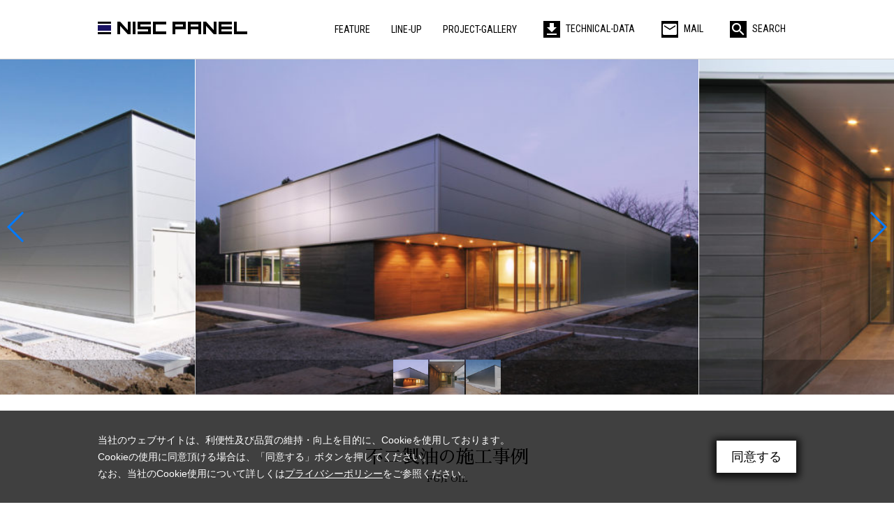

--- FILE ---
content_type: text/html; charset=UTF-8
request_url: http://panel.niscs.nipponsteel.com/project-gallery/fuji-oil/
body_size: 9085
content:
<!doctype html>
<html lang="ja">
<head>
<!-- Global site tag (gtag.js) - Google Analytics -->
<script async src="https://www.googletagmanager.com/gtag/js?id=UA-170460273-2"></script>
<script>
  window.dataLayer = window.dataLayer || [];
  function gtag(){dataLayer.push(arguments);}
  gtag('js', new Date());
  gtag('config', 'UA-170460273-2');
</script>
<meta charset="UTF-8" />
<meta property="og:locale" content="ja_JP">
<meta property="og:type" content="article">
<meta property="og:title" content="不二製油株式会社 TKC第3研究棟 &lsaquo; 研究施設 &lsaquo; 用途別 &lsaquo; 施工事例 &#8211; NISC PANEL &#8211; 外壁材・内装材・屋根材 &#8211; 金属断熱サンドイッチパネル">
<meta property="og:url" content="https://panel.niscs.nipponsteel.com/project-gallery/fuji-oil/">
<meta property="og:site_name" content="NISC PANEL - 外壁材・内装材・屋根材 - 金属断熱サンドイッチパネル">
<title>不二製油株式会社 TKC第3研究棟 &lsaquo; 研究施設 &lsaquo; 用途別 &lsaquo; 施工事例 &#8211; NISC PANEL &#8211; 外壁材・内装材・屋根材 &#8211; 金属断熱サンドイッチパネル</title>
<meta name="viewport" content="width=device-width,user-scalable=no,shrink-to-fit=yes"><meta name="Keywords" content="外壁材,内装材,屋根材,施工例,施工事例,金属,断熱,サンドイッチパネル,NISCPANEL,NISC,PANEL" />
<link rel="stylesheet" href="https://fonts.googleapis.com/css?family=Roboto+Condensed:300,400,500" />
<link rel="stylesheet" href="https://fonts.googleapis.com/css?family=Nunito:200,300,400,600,700,800,900" />
<link rel="stylesheet" href="https://fonts.googleapis.com/earlyaccess/mplus1p.css" />
<link rel="stylesheet" href="https://fonts.googleapis.com/earlyaccess/sawarabimincho.css" />
<link rel="stylesheet" href="https://fonts.googleapis.com/icon?family=Material+Icons" />
<link rel="stylesheet" href="https://ajax.googleapis.com/ajax/libs/jqueryui/1.12.1/themes/smoothness/jquery-ui.css" />
<link rel="stylesheet" href="https://panel.niscs.nipponsteel.com/sbp-common/font-awesome-4.7.0/css/font-awesome.min.css" />
<link rel="stylesheet" type="text/css" href="https://panel.niscs.nipponsteel.com/sbp-common/css/ress.css" />
<link rel="stylesheet" href="https://cdnjs.cloudflare.com/ajax/libs/Swiper/3.4.2/css/swiper.min.css" />
<link rel="stylesheet" href="https://panel.niscs.nipponsteel.com/sbp-common/js/zoom.js-master/css/zoom.css" />
<link rel="stylesheet" href="https://panel.niscs.nipponsteel.com/sbp-common/js/lightbox2-master/dist/css/lightbox.min.css" />
<link rel="stylesheet" type="text/css" href="https://panel.niscs.nipponsteel.com/sbp-common/css/less.css" />
<link rel="icon" href="/favicon.ico">
<link rel="icon" type="image/png" href="/favicon-32.png" sizes="32x32">
<link rel="icon" type="image/png" href="/favicon-152.png" sizes="152x152">
</head>
<body class="post-template-default single single-post postid-4687 single-format-standard">
<header>
	<div id="header">
		<dl class="global_navigation">
			<dt><a href="http://panel.niscs.nipponsteel.com" title="NISC PANEL HomePage"><img src="https://panel.niscs.nipponsteel.com/sbp-common/img/logo-nisc-panel_horizontal-w214.png" width="214" height="18" alt="NISC PANEL"/></a></dt>
			<dd>
				<ul class="main">
					<li>
												<a href="https://panel.niscs.nipponsteel.com/feature/" title="NISC PANELの特長">FEATURE</a>
												<dl class="sub">
							<dt><a href="https://panel.niscs.nipponsteel.com/feature/">NISC PANELの特長</a></dt>
							<dd>
								<dl>
																		<dt><a href="https://panel.niscs.nipponsteel.com/feature/design/">優れた意匠性</a></dt>
																												<dt><a href="https://panel.niscs.nipponsteel.com/feature/eco-friendly/">環境対応</a></dt>
																												<dt><a href="https://panel.niscs.nipponsteel.com/feature/insulation/">高断熱</a></dt>
																												<dt><a href="https://panel.niscs.nipponsteel.com/feature/strength/">強度</a></dt>
																												<dt><a href="https://panel.niscs.nipponsteel.com/feature/fire-protection/">防耐火</a></dt>
																												<dt><a href="https://panel.niscs.nipponsteel.com/feature/durability/">耐久性</a></dt>
																						<dd>
													<a href="https://panel.niscs.nipponsteel.com/feature/durability/precoated-steel-sheet/">表面鋼板の特長</a>																									</dd>
																																							<dt><a href="https://panel.niscs.nipponsteel.com/feature/workability/">施工性</a></dt>
																												<dt><a href="https://panel.niscs.nipponsteel.com/feature/support/">技術 & サポート</a></dt>
																											</dl>
							</dd>
						</dl>
											</li>
					<li>
												<a href="https://panel.niscs.nipponsteel.com/line-up/" title="製品ラインナップ">LINE-UP</a>
												<dl class="sub">
							<dt><a href="https://panel.niscs.nipponsteel.com/line-up/">製品ラインナップ</a></dt>
							<dd>
								<dl>
																		<dt><a href="https://panel.niscs.nipponsteel.com/line-up/exterior-wall-material/">外壁材</a></dt>
																						<dd>
													<a href="https://panel.niscs.nipponsteel.com/line-up/exterior-wall-material/isowand-bl-hbl/">イソバンドBL-H・イソバンドBL</a>																									</dd>
																							<dd>
													<a href="https://panel.niscs.nipponsteel.com/line-up/exterior-wall-material/isowand-pro/">耐火イソバンドPro</a>																									</dd>
																																							<dt><a href="https://panel.niscs.nipponsteel.com/line-up/interior-material/">内装材</a></dt>
																						<dd>
													<a href="https://panel.niscs.nipponsteel.com/line-up/interior-material/isowand-interior/">不燃内装イソバンド</a>																									</dd>
																																							<dt><a href="https://panel.niscs.nipponsteel.com/line-up/roofing-material/">屋根材</a></dt>
																						<dd>
													<a href="https://panel.niscs.nipponsteel.com/line-up/roofing-material/iso-dach/">イソダッハR</a>																											<ul style="margin:auto auto auto 2em;">
																														<li><a href="https://panel.niscs.nipponsteel.com/line-up/roofing-material/iso-dach/feature-of-isodach-r/">選ばれる理由</a></li>
																													</ul>
																									</dd>
																							<dd>
													<a href="https://panel.niscs.nipponsteel.com/line-up/roofing-material/nisc-board/">ニスクボード耐火野地</a>																											<ul style="margin:auto auto auto 2em;">
																														<li><a href="https://panel.niscs.nipponsteel.com/line-up/roofing-material/nisc-board/feature-of-nisc-board/">選ばれる理由</a></li>
																													</ul>
																									</dd>
																																							<dt><a href="https://panel.niscs.nipponsteel.com/line-up/louver/">外装ルーバー</a></dt>
																						<dd>
													<a href="https://panel.niscs.nipponsteel.com/line-up/louver/neulux-louver/">ノイラックス ルーバー</a>																									</dd>
																																						</dl>
							</dd>
						</dl>
											</li>
					<li>
																		<a href="https://panel.niscs.nipponsteel.com/project-gallery/" title="施工事例">PROJECT-GALLERY</a>
						<dl class="sub">
							<dt><a href="https://panel.niscs.nipponsteel.com/project-gallery/" title="施工事例">施工事例</a></dt>
							
														<dd><a href="https://panel.niscs.nipponsteel.com/project-gallery/product/product-name/">使用製品別</a></dd>
														<dd><a href="https://panel.niscs.nipponsteel.com/project-gallery/product/option/">オプション</a></dd>
														<dd><a href="https://panel.niscs.nipponsteel.com/project-gallery/product/point-of-use/">使用場所別</a></dd>
														<dd><a href="https://panel.niscs.nipponsteel.com/project-gallery/product/color/">色別</a></dd>
														
														<dd><a href="https://panel.niscs.nipponsteel.com/project-gallery/use-category/">用途別</a></dd>
														<dd><a href="https://panel.niscs.nipponsteel.com/project-gallery/prizewinning/">コンテスト受賞別</a></dd>
														<dd><a href="https://panel.niscs.nipponsteel.com/project-gallery/by-prefecture/">都道府県別</a></dd>
														
														
													</dl>
					</li>
					<li>
																		<a href="https://panel.niscs.nipponsteel.com/technical-data/" title="技術資料"><img class="icon" src="https://panel.niscs.nipponsteel.com/sbp-common/img/icon_download.gif" width="24" height="24" alt="技術資料"/><span class="iblock">TECHNICAL-DATA</span></a>						<dl class="sub">
							<dt><a href="https://panel.niscs.nipponsteel.com/technical-data/">技術資料</a></dt>
																<dd>
										<dl>
																							<dt><a href="https://panel.niscs.nipponsteel.com/technical-data/certificate/">防耐火認定書</a></dt>
																																			<dt><a href="https://panel.niscs.nipponsteel.com/technical-data/cad-data/">CADデータ</a></dt>
																																																												<dt><a href="https://panel.niscs.nipponsteel.com/technical-data/catalog/">カタログ</a></dt>
																																																												<dt><a href="https://panel.niscs.nipponsteel.com/technical-data/technical-design-guide/">設計・技術資料</a></dt>
																																																												<dt><a href="https://panel.niscs.nipponsteel.com/technical-data/construction-guide/">施工資料</a></dt>
																																							<dd class="term_250">
															<a href="https://panel.niscs.nipponsteel.com/technical-data/construction-guide/movie/">施工動画</a>																																															<ul class="js_show_only_cover_menu" style="margin:auto auto auto 2em;"><li><a href="https://panel.niscs.nipponsteel.com/technical-data/construction-guide/movie/exterior-wall/isowand-bl-h/">イソバンドBL-Ｈ　横張りの施工動画</a></li><li><a href="https://panel.niscs.nipponsteel.com/technical-data/construction-guide/movie/exterior-wall/isowand-bl-h-tatebari/">イソバンドBL-Ｈ　縦張りの施工動画</a></li><li><a href="https://panel.niscs.nipponsteel.com/technical-data/construction-guide/movie/exterior-wall/isowand-pro/">耐火イソバンドPro　横張りの施工動画</a></li><li><a href="https://panel.niscs.nipponsteel.com/technical-data/construction-guide/movie/exterior-wall/isowand-pro-tatebari/">耐火イソバンドPro　縦張りの施工動画</a></li><li><a href="https://panel.niscs.nipponsteel.com/technical-data/construction-guide/movie/roofing-material/isodach-r/">イソダッハＲの施工動画</a></li><li><a href="https://panel.niscs.nipponsteel.com/technical-data/construction-guide/movie/roofing-material/nisc-board/">ニスクボード耐火野地の施工動画</a></li></ul>																													</dd>
																																																<dt><a href="https://panel.niscs.nipponsteel.com/technical-data/genuine-products/">純正部材リスト</a></dt>
																																																																							<dt><a href="https://panel.niscs.nipponsteel.com/news/panel-building-materials-no-asbestos/">非アスベスト</a></dt>
																					</dl>
									</dd>
													</dl>
											</li>
					<li>
						<a href="https://www.niscs.nipponsteel.com/contact/panel_inquiry.html" target="_blank"><img class="icon" src="https://panel.niscs.nipponsteel.com/sbp-common/img/icon_mail.gif" width="24" height="24" alt=""/>MAIL</a>
					</li>
					<li>
						<a href="https://panel.niscs.nipponsteel.com/search/"><img class="icon" src="https://panel.niscs.nipponsteel.com/sbp-common/img/icon_search.gif" width="24" height="24" alt=""/>SEARCH</a>
						<dl class="sub">
							<dt><a href="https://panel.niscs.nipponsteel.com/search/">サイト内をキーワードで検索</a></dt>
							<dd class="seach_box"><form role="search" method="get" id="searchform" class="searchform" action="https://panel.niscs.nipponsteel.com/">
				<div>
					<label class="screen-reader-text" for="s">検索:</label>
					<input type="text" value="" name="s" id="s" />
					<input type="submit" id="searchsubmit" value="検索" />
				</div>
			</form></dd>
						</dl>
					</li>
				</ul>
			</dd>
		</dl>
					<div id="header_add_menu_js" class="header_add_menu" style="display:none; background-color:black; color:white;">
				<dl>
					<dt><a href="#">不二製油株式会社 TKC第3研究棟</a></dt>
					<dd>
						<ul id="header_add_menu_insert_js">
														<li><a href="#">TO TOP</a></li>
						</ul>
					</dd>
				</dl>
			</div>
			</div>
</header>


<div id="content">

		
		
		
			<div id="swiper" class="swiper-container">
			<!-- Additional required wrapper -->
			<div class="swiper-wrapper">
				<!-- Slides -->
														<div class="swiper-slide" style="width:720px; height:480px; overflow:hidden;"><a style="display:block;" href="https://panel.niscs.nipponsteel.com/data/2017/12/008.jpg" data-lightbox="image-top" data-title="NISC PANELの施工事例：不二製油株式会社 TKC第3研究棟"><img style="display:block;" class="swiper-slide-img" src="https://panel.niscs.nipponsteel.com/data/2017/12/008-600x400.jpg" height="480" alt="不二製油株式会社 TKC第3研究棟の施工事例" data-detail='{"org_src":"https://panel.niscs.nipponsteel.com/data/2017/12/008-150x150.jpg","org_width":"150","org_height":"150"}'/></a></div>
														<div class="swiper-slide" style="width:720px; height:480px; overflow:hidden;"><a style="display:block;" href="https://panel.niscs.nipponsteel.com/data/2017/12/010.jpg" data-lightbox="image-top" data-title="NISC PANELの施工事例：不二製油株式会社 TKC第3研究棟"><img style="display:block;" class="swiper-slide-img" src="https://panel.niscs.nipponsteel.com/data/2017/12/010-600x400.jpg" height="480" alt="不二製油株式会社 TKC第3研究棟の施工事例" data-detail='{"org_src":"https://panel.niscs.nipponsteel.com/data/2017/12/010-150x150.jpg","org_width":"150","org_height":"150"}'/></a></div>
														<div class="swiper-slide" style="width:497px; height:480px; overflow:hidden;"><a style="display:block;" href="https://panel.niscs.nipponsteel.com/data/2017/12/005.jpg" data-lightbox="image-top" data-title="NISC PANELの施工事例：不二製油株式会社 TKC第3研究棟"><img style="display:block;" class="swiper-slide-img" src="https://panel.niscs.nipponsteel.com/data/2017/12/005-414x400.jpg" height="480" alt="不二製油株式会社 TKC第3研究棟の施工事例" data-detail='{"org_src":"https://panel.niscs.nipponsteel.com/data/2017/12/005-150x150.jpg","org_width":"150","org_height":"150"}'/></a></div>
							</div>
			<!-- If we need pagination -->
			<div class="swiper-pagination"></div>
			
			<!-- If we need navigation buttons -->
			<div class="swiper-button-prev"></div>
			<div class="swiper-button-next"></div>
			
						
					</div>
		
		<div class="block project_gallery_post_introduction" style="width:1000px; margin:70px auto; text-align:center;">
		<h2 class="block_title bg_line">不二製油の施工事例<span style="display:block; font-size:12px; line-height:2em;">FUJI OIL</span></h2>
				
			<div><p>市場の複雑化にともない、新たな製品開発や業態の変化が求められる時代。<br />
機能性がよく、研究員が心地よく働くことのできるコンパクトな研究所が求められた。断熱性が高くスティフネスなイソバンドで覆われたボックスを、しなやかで暖かみのある再生木で切り取り、異素材のマテリアルとのコントラストを強調することで、新しい食の未来を切りひらく最先端の研究所を表現した。</p>
</div>
		
			<div class="space_line_vertical_black" style="height:50px; margin:30px auto;"></div>
		
				
				<h3 style="margin:auto; color:gray;">不二製油株式会社 TKC第3研究棟</h3>
		<ul class="flex_container photos" style="margin:15px auto;-webkit-justify-content: center; justify-content:center;">
						<li class="photo" style="margin:10px; line-height:0;"><a style="display:block;" href="https://panel.niscs.nipponsteel.com/data/2017/12/008.jpg" data-lightbox="image-content" data-title="NISC PANELの施工事例：不二製油株式会社 TKC第3研究棟"><img src="https://panel.niscs.nipponsteel.com/data/2017/12/008-300x300.jpg" alt="不二製油株式会社 TKC第3研究棟の施工事例"></a></li>
						<li class="photo" style="margin:10px; line-height:0;"><a style="display:block;" href="https://panel.niscs.nipponsteel.com/data/2017/12/010.jpg" data-lightbox="image-content" data-title="NISC PANELの施工事例：不二製油株式会社 TKC第3研究棟"><img src="https://panel.niscs.nipponsteel.com/data/2017/12/010-300x300.jpg" alt="不二製油株式会社 TKC第3研究棟の施工事例"></a></li>
						<li class="photo" style="margin:10px; line-height:0;"><a style="display:block;" href="https://panel.niscs.nipponsteel.com/data/2017/12/005.jpg" data-lightbox="image-content" data-title="NISC PANELの施工事例：不二製油株式会社 TKC第3研究棟"><img src="https://panel.niscs.nipponsteel.com/data/2017/12/005-300x300.jpg" alt="不二製油株式会社 TKC第3研究棟の施工事例"></a></li>
					</ul>
				
		<div style="text-align:left; max-width:600px; margin:15px auto;">
					</div>
		
	</div>
	<div style="margin:40px auto; padding:1px 0 70px; text-align:center; width:100%; background-color:#f7f7f7;">
		<div style="width:1000px; margin:auto;">
			<h4 style="font-size:22px; font-weight:normal; margin:60px auto 15px;">建物情報</h4>
			<table class="data_property"><tr class="head"><th>建物名</th><th>所在地</th><th>施工日</th><th>設計</th><th>建築</th><th>施工</th></tr><tr><td>不二製油株式会社 TKC第3研究棟</td><td><a href="https://panel.niscs.nipponsteel.com/project-gallery/by-prefecture/%e8%8c%a8%e5%9f%8e%e7%9c%8c/">茨城県</a><a href="https://panel.niscs.nipponsteel.com/project-gallery/by-prefecture/%e8%8c%a8%e5%9f%8e%e7%9c%8c/%e3%81%a4%e3%81%8f%e3%81%b0%e3%81%bf%e3%82%89%e3%81%84%e5%b8%82/">つくばみらい市</a></td><td>2015年</td><td>プラナス</td><td>ナカノフドー建設</td><td>装建工業</td></tr></table>			
						
			<h4 style="font-size:22px; font-weight:normal; margin:60px auto 15px;">使用製品</h4>
			<table class="data_property"><tr class="head"><th>製品名</th><th>色</th><th>使用面積</th><th>使用場所</th><th>製品詳細</th><th>他の施工事例</th></tr><tr><td><a href="https://panel.niscs.nipponsteel.com/line-up/exterior-wall-material/isowand-bl-hbl/">イソバンドBL-H・イソバンドBL</a></td><td><a href="https://panel.niscs.nipponsteel.com/project-gallery/product/color/gold-all/">ゴールド</a>・<a href="https://panel.niscs.nipponsteel.com/project-gallery/product/color/gold-all/gold-metallic/">ゴールドメタリック</a></td><td>350m&sup2;</td><td><a href="https://panel.niscs.nipponsteel.com/project-gallery/product/point-of-use/exterior-wall-material/">外壁</a></td><td><a href="https://panel.niscs.nipponsteel.com/line-up/exterior-wall-material/isowand-bl-hbl/"><img src="https://panel.niscs.nipponsteel.com/sbp-common/img/icon_data-w30h28.png" alt=""></a></td><td><a href="https://panel.niscs.nipponsteel.com/project-gallery/product/product-name/isowand-bl-h/"><img src="https://panel.niscs.nipponsteel.com/sbp-common/img/icon_data-search-data-w43h38.png" alt=""></a></td></tr></table>			
			<h4 style="font-size:22px; font-weight:normal; margin:60px auto 15px;">こちらの施工事例を閲覧された方が見ている施工事例</h4>
			<ul class="flex_container" style="border-top:solid 1px gray; padding-top:20px;">
						<li><a href="https://panel.niscs.nipponsteel.com/project-gallery/tobakousan/"><img width="150" height="150" src="https://panel.niscs.nipponsteel.com/data/2017/03/072403-150x150.jpg" class="attachment-thumbnail size-thumbnail wp-post-image" alt="鳥羽工産　可児南部工場の施工例" decoding="async" srcset="https://panel.niscs.nipponsteel.com/data/2017/03/072403-150x150.jpg 150w, https://panel.niscs.nipponsteel.com/data/2017/03/072403-300x300.jpg 300w, https://panel.niscs.nipponsteel.com/data/2017/03/072403-226x226.jpg 226w" sizes="(max-width: 150px) 100vw, 150px" /></a></li>
						<li><a href="https://panel.niscs.nipponsteel.com/project-gallery/sanyo-onoda-municipal-hospital/"><img width="150" height="150" src="https://panel.niscs.nipponsteel.com/data/2020/01/Sanyo-Onoda-Municipal-Hospital_01-150x150.jpg" class="attachment-thumbnail size-thumbnail wp-post-image" alt="山陽小野田市民病院の施工例" decoding="async" srcset="https://panel.niscs.nipponsteel.com/data/2020/01/Sanyo-Onoda-Municipal-Hospital_01-150x150.jpg 150w, https://panel.niscs.nipponsteel.com/data/2020/01/Sanyo-Onoda-Municipal-Hospital_01-300x300.jpg 300w, https://panel.niscs.nipponsteel.com/data/2020/01/Sanyo-Onoda-Municipal-Hospital_01-226x226.jpg 226w" sizes="(max-width: 150px) 100vw, 150px" /></a></li>
						<li><a href="https://panel.niscs.nipponsteel.com/project-gallery/e%e3%83%bbi/"><img width="150" height="150" src="https://panel.niscs.nipponsteel.com/data/2017/05/074401-150x150.jpg" class="attachment-thumbnail size-thumbnail wp-post-image" alt="e・i 大通東ビルの施工例" decoding="async" srcset="https://panel.niscs.nipponsteel.com/data/2017/05/074401-150x150.jpg 150w, https://panel.niscs.nipponsteel.com/data/2017/05/074401-300x300.jpg 300w, https://panel.niscs.nipponsteel.com/data/2017/05/074401-226x226.jpg 226w" sizes="(max-width: 150px) 100vw, 150px" /></a></li>
						<li><a href="https://panel.niscs.nipponsteel.com/project-gallery/trusco-2/"><img width="150" height="150" src="https://panel.niscs.nipponsteel.com/data/2017/03/072001-150x150.jpg" class="attachment-thumbnail size-thumbnail wp-post-image" alt="トラスコ中山　プラネット神戸の施工例" decoding="async" srcset="https://panel.niscs.nipponsteel.com/data/2017/03/072001-150x150.jpg 150w, https://panel.niscs.nipponsteel.com/data/2017/03/072001-300x300.jpg 300w, https://panel.niscs.nipponsteel.com/data/2017/03/072001-226x226.jpg 226w" sizes="(max-width: 150px) 100vw, 150px" /></a></li>
						<li><a href="https://panel.niscs.nipponsteel.com/project-gallery/logiport-tama-mizuho/"><img width="150" height="150" src="https://panel.niscs.nipponsteel.com/data/2025/10/931ca9d1f83d8e65c02b6326e5ae6f22-150x150.jpg" class="attachment-thumbnail size-thumbnail wp-post-image" alt="ロジポート多摩瑞穂の施工例" decoding="async" srcset="https://panel.niscs.nipponsteel.com/data/2025/10/931ca9d1f83d8e65c02b6326e5ae6f22-150x150.jpg 150w, https://panel.niscs.nipponsteel.com/data/2025/10/931ca9d1f83d8e65c02b6326e5ae6f22-300x300.jpg 300w, https://panel.niscs.nipponsteel.com/data/2025/10/931ca9d1f83d8e65c02b6326e5ae6f22-226x226.jpg 226w" sizes="(max-width: 150px) 100vw, 150px" /></a></li>
						<li><a href="https://panel.niscs.nipponsteel.com/project-gallery/miki-city-fire-department/"><img width="150" height="150" src="https://panel.niscs.nipponsteel.com/data/2025/10/444939577ad4aadab91a41ff9745b80a-150x150.jpg" class="attachment-thumbnail size-thumbnail wp-post-image" alt="三木市消防署　吉川分署庁舎の施工例" decoding="async" srcset="https://panel.niscs.nipponsteel.com/data/2025/10/444939577ad4aadab91a41ff9745b80a-150x150.jpg 150w, https://panel.niscs.nipponsteel.com/data/2025/10/444939577ad4aadab91a41ff9745b80a-300x300.jpg 300w, https://panel.niscs.nipponsteel.com/data/2025/10/444939577ad4aadab91a41ff9745b80a-226x226.jpg 226w" sizes="(max-width: 150px) 100vw, 150px" /></a></li>
						</ul>
			
			<h4 style="font-size:22px; font-weight:normal; margin:60px auto 15px;">この施工事例につけられているタグ</h4>
			<ul class="tag_list flex_container" style="-webkit-justify-content: center; justify-content:center; border-top:solid 1px gray; padding-top:20px;">
								<li style="margin:5px;"><a class="tag radius" href="https://panel.niscs.nipponsteel.com/project-gallery/use-category/">用途別</a></li>
								<li style="margin:5px;"><a class="tag radius" href="https://panel.niscs.nipponsteel.com/project-gallery/use-category/%e7%a0%94%e7%a9%b6%e6%96%bd%e8%a8%ad/">研究施設</a></li>
								<li style="margin:5px;"><a class="tag radius" href="https://panel.niscs.nipponsteel.com/project-gallery/prizewinning/">コンテスト受賞別</a></li>
								<li style="margin:5px;"><a class="tag radius" href="https://panel.niscs.nipponsteel.com/project-gallery/prizewinning/prizewinning-year/">開催回別</a></li>
								<li style="margin:5px;"><a class="tag radius" href="https://panel.niscs.nipponsteel.com/project-gallery/prizewinning/prizewinning-year/%e7%ac%ac8%e5%9b%9e/">第8回</a></li>
								<li style="margin:5px;"><a class="tag radius" href="https://panel.niscs.nipponsteel.com/project-gallery/prizewinning/prizewinning-name/">受賞名別</a></li>
								<li style="margin:5px;"><a class="tag radius" href="https://panel.niscs.nipponsteel.com/project-gallery/prizewinning/prizewinning-name/%e5%85%a5%e8%b3%9e/">入賞</a></li>
								<li style="margin:5px;"><a class="tag radius" href="https://panel.niscs.nipponsteel.com/project-gallery/by-prefecture/">都道府県別</a></li>
								<li style="margin:5px;"><a class="tag radius" href="https://panel.niscs.nipponsteel.com/project-gallery/by-prefecture/%e8%8c%a8%e5%9f%8e%e7%9c%8c/">茨城県</a></li>
								<li style="margin:5px;"><a class="tag radius" href="https://panel.niscs.nipponsteel.com/project-gallery/by-prefecture/%e8%8c%a8%e5%9f%8e%e7%9c%8c/%e3%81%a4%e3%81%8f%e3%81%b0%e3%81%bf%e3%82%89%e3%81%84%e5%b8%82/">つくばみらい市</a></li>
								<li style="margin:5px;"><a class="tag radius" href="https://panel.niscs.nipponsteel.com/project-gallery/product/product-name/isowand-bl-h/">イソバンドBL‐H</a></li>
								<li style="margin:5px;"><a class="tag radius" href="https://panel.niscs.nipponsteel.com/project-gallery/product/point-of-use/">使用場所別</a></li>
								<li style="margin:5px;"><a class="tag radius" href="https://panel.niscs.nipponsteel.com/project-gallery/product/point-of-use/exterior-wall-material/">外壁</a></li>
								<li style="margin:5px;"><a class="tag radius" href="https://panel.niscs.nipponsteel.com/project-gallery/product/color/">色別</a></li>
								<li style="margin:5px;"><a class="tag radius" href="https://panel.niscs.nipponsteel.com/project-gallery/product/color/gold-all/">ゴールド</a></li>
								<li style="margin:5px;"><a class="tag radius" href="https://panel.niscs.nipponsteel.com/project-gallery/product/color/gold-all/gold-metallic/">ゴールドメタリック</a></li>
							</ul>
			
			
					</div>
	</div>

	
		
	
	
	</div>


<div class="totop"><a href="#"><img src="https://panel.niscs.nipponsteel.com/sbp-common/img/feature_icon-totop.png" width="24" height="24" alt="このページの最上部へ戻る"/>TOP</a></div>

<footer>
	<div id="footer" style="color:#FFFFFF;">
		<div class="info">
			<ul class="flex_container" style="max-width:1000px; margin:auto; justify-content: space-between;">
				<li class="left">
					<a href="https://panel.niscs.nipponsteel.com" title="NISC PANEL - 外壁材・内装材・屋根材 &#8211; 金属断熱サンドイッチパネルのHOMEへ"><img src="https://panel.niscs.nipponsteel.com/sbp-common/img/logo-nisc-panel_horizontal-w214-white.png" width="214" height="18" alt="NISC PANEL(NISCPANEL)"/></a>
					<p style="font-size:12px; margin:20px 0 15px; color:gray;">Thermal-Insulation Panel Series <br />Engineering &amp; Quality</p>
					<h4 style="font-size:13px;margin-bottom:10px;">環境を大切にパネルをゼロフロンへ</h4>
					<p style="font-size:12px; line-height:2em;"><span class="iblock">日鉄鋼板株式会社は、</span><br /><span class="iblock">金属断熱サンドイッチパネルの</span><br /><span class="iblock">パイオニアメーカーとして</span><br /><span class="iblock">次世代基準を追求していきます。</span></p>
				</li>
				<li class="center">
					<h4 class="links" style="margin-bottom:20px;"><!--<a href="http://panel.niscs.nipponsteel.com" title="NISC PANEL HomePage">HOME</a>&ensp;｜&ensp;--><a href="https://panel.niscs.nipponsteel.com/feature/">NISC PANELの特長</a><span class="sep">&ensp;｜&ensp;</span><a href="https://panel.niscs.nipponsteel.com/project-gallery/">施工事例</a><span class="sep">&ensp;｜&ensp;</span><a href="https://panel.niscs.nipponsteel.com/technical-data/">技術資料</a><span class="sep">&ensp;｜&ensp;</span><a href="https://panel.niscs.nipponsteel.com/site-map/">サイトマップ</a></h4>
					<h4 class="list_title" style="margin-bottom:10px;"><a href="https://panel.niscs.nipponsteel.com/line-up/">製品ラインナップ［製品一覧表］</a></h4>
										<ul style="list-style:none;">
						<!--<li><dl class="clearfix"><dt>NISCパネル</dt><dd><a href="">特長</a></dd><dd><a href="">施工事例</a></dd><dd><a href="">技術資料</a></dd></dl></li>-->
						<li><dl class="product_names clearfix"><dt><a href="https://panel.niscs.nipponsteel.com/line-up/exterior-wall-material/">外壁材</a></dt><dd><a href="https://panel.niscs.nipponsteel.com/line-up/exterior-wall-material/isowand-bl-hbl/">イソバンドBL-H・イソバンドBL</a></dd><dd><a href="https://panel.niscs.nipponsteel.com/line-up/exterior-wall-material/isowand-pro/">耐火イソバンドPro</a></dd></dl></li><li><dl class="product_names clearfix"><dt><a href="https://panel.niscs.nipponsteel.com/line-up/interior-material/">内装材</a></dt><dd><a href="https://panel.niscs.nipponsteel.com/line-up/interior-material/isowand-interior/">不燃内装イソバンド</a></dd></dl></li><li><dl class="product_names clearfix"><dt><a href="https://panel.niscs.nipponsteel.com/line-up/roofing-material/">屋根材</a></dt><dd><a href="https://panel.niscs.nipponsteel.com/line-up/roofing-material/iso-dach/">イソダッハR</a></dd></dl></li><li><dl class="product_names clearfix"><dt><a href="https://panel.niscs.nipponsteel.com/line-up/roofing-material/nisc-board/">ニスクボード耐火野地</a></dt><dd><a href="https://panel.niscs.nipponsteel.com/line-up/roofing-material/nisc-board/feature-of-nisc-board/">選ばれる理由</a></dd></dl></li><li><dl class="product_names clearfix"><dt><a href="https://panel.niscs.nipponsteel.com/line-up/louver/">外装ルーバー</a></dt><dd><a href="https://panel.niscs.nipponsteel.com/line-up/louver/neulux-louver/">ノイラックス ルーバー</a></dd></dl></li>					</ul>
				</li>
				<li class="right">
					<h4 style="margin-bottom:20px;">最新の施工事例</h4>
					<ul class="photos clearfix">
												<li class="photo"><a href="https://panel.niscs.nipponsteel.com/project-gallery/miyaji-fukuyama-branch-new-building/"><img class="work_footer js_work_0" style="width:100%; height:auto; margin:0px 0;" src="https://panel.niscs.nipponsteel.com/data/2020/01/Miyaji-Fukuyama-Branch-New-Building_01-150x150.jpg" alt="株式会社ミヤジ 福山支店 新社屋"/></a></li>
												<li class="photo"><a href="https://panel.niscs.nipponsteel.com/project-gallery/kouga/"><img class="work_footer js_work_1" style="width:100%; height:auto; margin:0px 0;" src="https://panel.niscs.nipponsteel.com/data/2025/12/f01281aa7fa4e51b3e687230947cbad1-150x150.jpg" alt="株式会社KOUGA"/></a></li>
												<li class="photo"><a href="https://panel.niscs.nipponsteel.com/project-gallery/%ef%bd%8eikke-tennis/"><img class="work_footer js_work_2" style="width:100%; height:auto; margin:0px 0;" src="https://panel.niscs.nipponsteel.com/data/2017/06/074901-150x150.jpg" alt="ニッケテニスドーム岐阜"/></a></li>
												<li class="photo"><a href="https://panel.niscs.nipponsteel.com/project-gallery/goodman-joso-2/"><img class="work_footer js_work_3" style="width:100%; height:auto; margin:0px 0;" src="https://panel.niscs.nipponsteel.com/data/2025/10/e3cd9119dd7243113cbcbcbfddc32119-150x150.jpg" alt="グッドマン常総Ⅱ"/></a></li>
												<li class="photo"><a href="https://panel.niscs.nipponsteel.com/project-gallery/the-university-of-tokyo/"><img class="work_footer js_work_4" style="width:100%; height:auto; margin:0px 0;" src="https://panel.niscs.nipponsteel.com/data/2006/01/070201-trim-150x150.jpg" alt="東京大学（柏）総合研究棟（環境学研究系）"/></a></li>
												<li class="photo"><a href="https://panel.niscs.nipponsteel.com/project-gallery/tokiwadai-house/"><img class="work_footer js_work_5" style="width:100%; height:auto; margin:0px 0;" src="https://panel.niscs.nipponsteel.com/data/2017/06/075601-150x150.jpg" alt="常盤台の住まい"/></a></li>
												<li class="photo"><a href="https://panel.niscs.nipponsteel.com/project-gallery/matsuya-foods/"><img class="work_footer js_work_6" style="width:100%; height:auto; margin:0px 0;" src="https://panel.niscs.nipponsteel.com/data/2017/03/073002-150x150.jpg" alt="松屋フーズ　富士山工場"/></a></li>
												<li class="photo"><a href="https://panel.niscs.nipponsteel.com/project-gallery/taisho-pharmaceutical/"><img class="work_footer js_work_7" style="width:100%; height:auto; margin:0px 0;" src="https://panel.niscs.nipponsteel.com/data/2017/06/091901-150x150.jpg" alt="大正製薬 福岡支店"/></a></li>
												<li class="photo"><a href="https://panel.niscs.nipponsteel.com/project-gallery/zero-carbon-baseball-park/"><img class="work_footer js_work_8" style="width:100%; height:auto; margin:0px 0;" src="https://panel.niscs.nipponsteel.com/data/2025/08/d2c6be2cf4bc2bad128362bffce2aacf-150x150.jpg" alt="ゼロカーボンベースボールパーク　室内練習場"/></a></li>
											</ul>
				</li>
			</ul>
		</div>
		<div class="copy_right">
			<div class="wrap">
									<div class="copy">Copyright 2015 - 2026 NIPPON STEEL COATED SHEET CORPORATION. All Right Reserved</div>
					<div class="copy_logo"><a href="https://www.niscs.nipponsteel.com/" target="_blank"><img src="https://panel.niscs.nipponsteel.com/sbp-common/img/logo-nisc_group-w500-h50.png" alt="日鉄鋼板 ロゴマーク"/></a></div><!--logo-nisc_group-w626-h84.png-->
							</div>
		</div>
	</div>
</footer>


<div class="global_totop"><a href="#" style="bottom: 30px;">▲</a></div>
<div id="js_media_queries"></div>

	<div id="js_cover_menu"><!--<div class="close">[X]</div>--></div>


<script>
	var baseW = 742;
	var iOSviewportW = 0;
	var ua = navigator.userAgent.toLowerCase();
	var isiOS = (ua.indexOf("iphone") > -1) || (ua.indexOf("ipod") > -1) || (ua.indexOf("ipad") > -1);
	var html = document.getElementsByTagName('html')[0];
	
	if(isiOS){
		iOSviewportW = document.documentElement.clientWidth;
	}
	function updateMetaViewport(){
		var viewportContent;
		var w = window.outerWidth;
		var element_sbp_responsive = document.getElementsByClassName('sbp_responsive');

		if(isiOS){
			w = iOSviewportW;
		}
		
		html.dataset.org_size_outerWidth = w;
		
		if(w < baseW && element_sbp_responsive.length > 0){
			viewportContent = "width=device-width,initial-scale=1";
		}else{
			viewportContent = "width=1080";
		}
		//console.log(w, viewportContent);
		document.querySelector("meta[name='viewport']").setAttribute("content", viewportContent);
	}
	window.addEventListener("resize", updateMetaViewport, false);
	window.addEventListener("orientationchange", updateMetaViewport, false);
	
	var ev = document.createEvent("UIEvent");
	ev.initEvent("resize", true, true);
	window.dispatchEvent(ev);
</script>

<script src="https://ajax.googleapis.com/ajax/libs/jquery/1.12.4/jquery.min.js"></script>
<script src="https://ajax.googleapis.com/ajax/libs/jqueryui/1.12.1/jquery-ui.min.js"></script>
<script src="https://cdnjs.cloudflare.com/ajax/libs/jquery-cookie/1.4.1/jquery.cookie.min.js"></script>
<script src="https://maxcdn.bootstrapcdn.com/bootstrap/3.3.7/js/bootstrap.min.js"></script>
<script src="https://cdnjs.cloudflare.com/ajax/libs/Swiper/3.4.2/js/swiper.min.js"></script>
<script src="https://panel.niscs.nipponsteel.com/sbp-common/js/zoom.js-master/dist/zoom.min.js"></script>
<script src="https://panel.niscs.nipponsteel.com/sbp-common/js/jquery-tbodyscroll-master/jquery.tbodyscroll.js"></script>
<script src="https://panel.niscs.nipponsteel.com/sbp-common/js/lightbox2-master/dist/js/lightbox.min.js"></script>
<script src="https://panel.niscs.nipponsteel.com/sbp-common/js/Jquery.selmodal.js"></script>
	<script src="https://panel.niscs.nipponsteel.com/sbp-common/js/usability.js"></script>
<!--[if lte IE 8]>
<script src="https://panel.niscs.nipponsteel.com/sbp-common/js/flexibility/flexibility.js"></script>
<script type="text/javascript">
	(function($)
	{
		var style = '<link rel="stylesheet" href="https://panel.niscs.nipponsteel.com/sbp-common/css/style-ie8.css">';
		$('head link:last').after(style);
		
		$(window).load
		(
			function()
			{
				flexibility(document.documentElement);
			}
		);
	})(jQuery);
</script>
<![endif]-->
</body>
</html>

--- FILE ---
content_type: text/css
request_url: https://panel.niscs.nipponsteel.com/sbp-common/css/less.css
body_size: 14207
content:
@charset "UTF-8";#js_media_queries{display:none;font-family:'pc'}body{font-size:14px;font-family:"メイリオ",Meiryo,"ヒラギノ角ゴ Pro W3","Hiragino Kaku Gothic Pro",Osaka,"ＭＳ Ｐゴシック","MS PGothic",sans-serif}a{color:inherit}img{-ms-interpolation-mode:bicubic}.iblock{display:inline-block}.col_gray{color:gray}.col_red_dark{color:#94272d}.col_main{color:#1b1464}.w_max{width:100%}.bg_main{background-color:#1b1464}.bo_blue_half{background-color:#757aaf}.bg_blue_light{background-color:#eef3f7}.cueing{padding-left:1em;text-indent:-1em}.cueing.readmore{margin-top:.5em}.fix{position:fixed}img.aligncenter{display:block;margin:0 auto}a.disable_link{pointer-events:none}.invisible{display:none}.radius{-webkit-border-radius:3px;-moz-border-radius:3px;border-radius:3px;behavior:url(../js/PIE-1.0.0/PIE.htc)}.radius6{-webkit-border-radius:6px;-moz-border-radius:6px;border-radius:6px;behavior:url(../js/PIE-1.0.0/PIE.htc)}.radius9{-webkit-border-radius:9px;-moz-border-radius:9px;border-radius:9px;behavior:url(../js/PIE-1.0.0/PIE.htc)}.radius18{-webkit-border-radius:18px;-moz-border-radius:18px;border-radius:18px;behavior:url(../js/PIE-1.0.0/PIE.htc)}.border{border:1px solid gray}.ff_basic_eng{font-family:'Roboto Condensed',"Mplus 1p","メイリオ",Meiryo,"ヒラギノ角ゴ Pro W3","Hiragino Kaku Gothic Pro",Osaka,"ＭＳ Ｐゴシック","MS PGothic",sans-serif}.bt_basic{display:inline-table}.bt_basic a{display:table-cell;padding:5px 10px;text-decoration:none;background-color:#d3d3d3;-webkit-border-radius:6px;-moz-border-radius:6px;border-radius:6px;behavior:url(../js/PIE-1.0.0/PIE.htc)}.bt_basic a:hover{background-color:gray;color:#fff}.bt_basic.main a{background-color:#1b1464;color:#fff}.bt_basic.main a:hover{background-color:#e08700}.hover_black{color:#fff;background-color:gray}.hover_black:hover{background-color:#000}.space_line_vertical_black{background-image:url(../img/pix_black.gif);background-position:center;background-repeat:repeat-y}.bg_tile_gray{background-image:url(../img/bg-tile-gray.gif);background-repeat:repeat}.bt_basic_circle{display:table;margin:30px auto}.bt_basic_circle a{display:table-cell;background-color:gray;color:#fff;text-decoration:none;width:30px;height:30px;vertical-align:middle;text-align:center;-webkit-border-radius:15px;-moz-border-radius:15px;border-radius:15px;behavior:url(../js/PIE-1.0.0/PIE.htc)}.bt_basic_circle a:hover{background-color:#000}.ff_basic_eng{font-family:'Roboto Condensed',"Mplus 1p","メイリオ",Meiryo,"ヒラギノ角ゴ Pro W3","Hiragino Kaku Gothic Pro",Osaka,"ＭＳ Ｐゴシック","MS PGothic",sans-serif}.ff_basic_eng_futura{font-family:'Nunito',sans-serif,"メイリオ",Meiryo,"ヒラギノ角ゴ Pro W3","Hiragino Kaku Gothic Pro",Osaka,"ＭＳ Ｐゴシック","MS PGothic",sans-serif}.block_hover{background-color:#fff}.block_hover:hover{background-color:gray;color:#fff}.icon_new{font-family:'Roboto Condensed',"Mplus 1p","メイリオ",Meiryo,"ヒラギノ角ゴ Pro W3","Hiragino Kaku Gothic Pro",Osaka,"ＭＳ Ｐゴシック","MS PGothic",sans-serif;display:inline-block;background-color:red;text-decoration:none;font-weight:bolder;color:#fff;padding:0 3px}.target_hash{background-color:#fffef2}.anm_bt_01{display:block;margin:18px 0 0;padding:8px;text-decoration:none;color:#fff;text-align:center;font-size:17px;position:relative;transition:.3s}.anm_bt_01:hover{color:#1b1464}.anm_bt_01:before{position:absolute;top:0;right:0;bottom:0;left:0;z-index:-1;content:'';background:#fff;transform-origin:left bottom;transform:scale(1,0);transition:transform .3s}.anm_bt_01:hover:before{transform-origin:left top;transform:scale(1,1)}.flex_container{-js-display:flex;display:-webkit-flex;display:flex;-webkit-flex-wrap:wrap;flex-wrap:wrap;list-style:none;justify-content:space-around;-webkit-justify-content:space-around;-ms-flex-pack:justify;-webkit-box-pack:justify}.flex_container .column3{width:30%}.flex_container.jc_sb{-webkit-justify-content:space-between;justify-content:space-between}.flex_container.column3 li{width:312px}.flex_container.column3.detail{-webkit-justify-content:space-between;justify-content:space-between}.flex_container.column3.detail li{width:226px;margin-top:30px}.flex_container.column3.detail img{width:100%;height:auto;margin-top:5px;display:block}.flex_container.column3.detail div{position:relative}.flex_container.column3.detail span{position:absolute;bottom:0;left:0;background-color:rgba(0,0,0,.5);color:#fff;padding:2px 10px}.reasons .flex_container:nth-child(even){flex-flow:row-reverse}.vertical_writing{display:block;width:1em;word-break:break-all;line-height:1em;white-space:nowrap;margin:0 auto;-webkit-writing-mode:vertical-rl;-ms-writing-mode:tb-rl;writing-mode:vertical-rl}ul.va_m li{vertical-align:middle}.clickable_map_active dt{background-color:#1b1464 !important;color:#fff}.clickable_map_active dd{background-color:#fffbda !important}#header.js{position:fixed;top:0;width:100%;z-index:10000}#header{font-family:'Roboto Condensed',"Mplus 1p","メイリオ",Meiryo,"ヒラギノ角ゴ Pro W3","Hiragino Kaku Gothic Pro",Osaka,"ＭＳ Ｐゴシック","MS PGothic",sans-serif;border-bottom:1px solid #d3d3d3;background-color:#fff}#header .global_navigation{width:100%;max-width:1000px;margin:30px auto;display:table}#header .global_navigation a{text-decoration:none}#header .global_navigation .icon{vertical-align:middle;margin:0 8px 0}#header .global_navigation dt,#header .global_navigation dd{display:table-cell;vertical-align:middle}#header .global_navigation dt ul,#header .global_navigation dd ul{display:table;margin-left:auto}#header .global_navigation dt ul li,#header .global_navigation dd ul li{display:table-cell;vertical-align:middle;padding:0 15px 0;position:relative;border-left:1px solid gray}#header .global_navigation dt ul>li,#header .global_navigation dd ul>li{border-left:none}#header .global_navigation dt .sub,#header .global_navigation dd .sub{display:none;background-color:#e6e6e6;position:absolute;right:0;padding:15px;margin:10px 0 0;z-index:1000}#header .global_navigation dt .sub dt,#header .global_navigation dt .sub dd,#header .global_navigation dt .sub li,#header .global_navigation dd .sub dt,#header .global_navigation dd .sub dd,#header .global_navigation dd .sub li{padding:0;display:block;white-space:nowrap}#header .global_navigation dt .sub a,#header .global_navigation dt .sub .like_a,#header .global_navigation dd .sub a,#header .global_navigation dd .sub .like_a{display:block;padding:2.5px}#header .global_navigation dt .sub a:hover,#header .global_navigation dt .sub .current_page,#header .global_navigation dd .sub a:hover,#header .global_navigation dd .sub .current_page{background-color:gray;color:#fff}#header .global_navigation dt .sub dt,#header .global_navigation dt .sub dd,#header .global_navigation dd .sub dt,#header .global_navigation dd .sub dd{text-align:left;_padding-left:1em}#header .global_navigation dt .sub dt,#header .global_navigation dd .sub dt{_padding-left:0}#header .global_navigation dt .sub dd,#header .global_navigation dd .sub dd{padding-left:1em}#header .global_navigation dt .sub dd a:before,#header .global_navigation dt .sub dd .like_a:before,#header .global_navigation dd .sub dd a:before,#header .global_navigation dd .sub dd .like_a:before{content:'> '}#header .global_navigation dt .sub dd.seach_box,#header .global_navigation dd .sub dd.seach_box{padding:0;margin-top:5px}#header .global_navigation dt .sub dd.seach_box .screen-reader-text,#header .global_navigation dd .sub dd.seach_box .screen-reader-text{display:none}#header .global_navigation dt .sub dd.seach_box #s,#header .global_navigation dd .sub dd.seach_box #s{background-color:#fff;padding:5px}#header .global_navigation dt .sub dd.seach_box #searchsubmit,#header .global_navigation dd .sub dd.seach_box #searchsubmit{background-color:#fff;padding:3px 5px}#header .global_navigation .js_show_only_cover_menu{display:none}#header .header_add_menu{font-weight:300;border-top:solid 1px #d3d3d3}#header .header_add_menu a{padding:10px;text-decoration:none;display:block;white-space:nowrap}#header .header_add_menu dl{display:table;border-collapse:collapse;margin:auto}#header .header_add_menu dl dt,#header .header_add_menu dl dd{display:table-cell;vertical-align:middle}#header .header_add_menu dl dt{font-weight:800}#header .header_add_menu dl dd{border-left:solid 1px #d3d3d3}#header .header_add_menu dl dd ul{display:table;border-collapse:collapse}#header .header_add_menu dl dd ul a:hover,#header .header_add_menu dl dd ul a.current{background-color:#1b1464}#header .header_add_menu dl dd ul li{display:table-cell;border-right:solid 1px #d3d3d3}#header .header_add_menu dl dd #pulldown_js{display:none;margin-left:10px;background-color:#fff;color:#000;padding:3px 10px;border-radius:0}#special_stage{transform:translate();background-color:#fff;width:100%;height:500px;margin:0 auto 61px;position:relative}#special_stage .photos{position:relative;height:100%;overflow:hidden}#special_stage .photo{position:absolute;top:50%;left:50%;opacity:0;z-index:10;transition:transform 5s cubic-bezier(.42,0,.4,1)}#special_stage #js_photos_list{margin:auto;position:absolute;z-index:1000;bottom:-61px;width:100%;overflow:hidden}#special_stage #js_photos_list .js_photos{display:table;margin:auto;border-spacing:1px 0}#special_stage #js_photos_list .js_photos .js_photo{display:table-cell}#special_stage #js_photos_list .js_photos .js_photo img{display:block;height:60px;width:auto;opacity:.5}#content{_border-top:1px solid #fff;margin:auto}#content p{line-height:2em}#content .block{margin:100px auto;text-align:center;max-width:1000px;width:1000px}#content .block.inside{margin:30px auto}#content .block.first{margin:60px auto 100px}#content .block.full{max-width:none;width:100%}#content .block_title{font-family:"ＭＳ Ｐ明朝","MS PMincho","ヒラギノ明朝 Pro W3","Hiragino Mincho Pro","Sawarabi Mincho",serif;font-size:26px;margin:0 auto 30px;padding:0 0 30px;font-weight:400;line-height:1.5em}#content .block_head{font-family:"ＭＳ Ｐ明朝","MS PMincho","ヒラギノ明朝 Pro W3","Hiragino Mincho Pro","Sawarabi Mincho",serif;font-size:23.8px;margin:15px auto;font-weight:400;line-height:1.5em}#content .basic_m{font-family:"ＭＳ Ｐ明朝","MS PMincho","ヒラギノ明朝 Pro W3","Hiragino Mincho Pro","Sawarabi Mincho",serif}#content .bg_line{background-image:url(../img/border_black-w124-h1.gif);background-position:bottom center;background-repeat:no-repeat}#content .separator{position:relative;border-top:1px dotted #000}#content .separator .button_todown{margin:0 0 0 -18px;position:absolute;left:50%;top:-18px}#content .tooltip{display:inline-block}#content .js_tooltip{font-size:11.9px;position:absolute;z-index:100;background-color:#fff;padding:0 5px;left:100%;bottom:50%;border:1px solid gray;white-space:nowrap;text-decoration:none}#content .js_tooltip.topbottom{top:0;bottom:auto;left:50%}#content .js_tooltip.center{top:50%;bottom:auto;left:50%}#content .js_tooltip.move_left{left:auto;right:100%}#content .technical_data{margin:auto}#content .certificate_data{position:relative}#content .certificate_data .left{float:left}#content .certificate_data .left.data{width:50%}#content .certificate_data .bt_basic_circle_wrap{position:absolute;top:-10px;left:0;width:100%}#content .certificate_data .bt_basic_circle_wrap .bt_basic_circle{margin:auto}#content .certificate_data .bt_basic_circle_wrap .bt_basic_circle a{font-size:7px;width:20px;height:20px;line-height:20px;background-color:#fff;border:1px solid gray;color:gray}#content .certificate_data .img_wrap{position:relative}#content .certificate_data .img_wrap .thumbnail{display:block}#content .certificate_data .img_wrap.repeat{margin-top:20px}#content .certificate_data .direction_choices{font-size:12.6px;display:table;border:1px solid gray;padding:2.5px 5px;position:absolute;top:10px;left:0;background-color:#d3d3d3}#content .certificate_data .direction_choices a{text-decoration:none}#content .certificate_data .once .direction_choices{top:0;left:10px}#content .certificate_data .repeat .direction_choices{top:-10px}#content #title{height:200px;display:table;width:100%;background-repeat:repeat-x;margin:0 0 50px}#content #title .inside{display:table-cell;vertical-align:middle;width:1000px}#content #title .inside .wrap_title_text{width:1000px;margin:auto}#content #title .inside .wrap_title_text .titel_text{font-size:2em;font-family:'Roboto Condensed',"Mplus 1p","メイリオ",Meiryo,"ヒラギノ角ゴ Pro W3","Hiragino Kaku Gothic Pro",Osaka,"ＭＳ Ｐゴシック","MS PGothic",sans-serif;font-weight:300;display:table;color:#fff;padding:0 10px;_margin:0 0 5px;background-color:rgba(0,0,0,.5);font-size:50px;line-height:1.2em}#content #title .inside .wrap_title_text .titel_text span{vertical-align:middle}#content #title .inside .wrap_title_text .titel_text .txt_jp{font-size:14px}#content #title .inside .wrap_title_text .titel_text_sub{font-size:12px;font-weight:100;color:#fff;background-color:#000;padding:0 10px;display:table}#content #title .inside .wrap_title_text .titel_text_sub a{text-decoration:none}#content #content_body,#content .content_body{background-repeat:no-repeat;background-position:top center;margin:0 0 60px}#content #content_body h2,#content .content_body h2{font-family:"ＭＳ Ｐ明朝","MS PMincho","ヒラギノ明朝 Pro W3","Hiragino Mincho Pro","Sawarabi Mincho",serif;font-size:26px;margin:0 auto 30px;padding:0 0 30px;font-weight:400;line-height:1.5em;background-image:url(../img/border_black-w124-h1.gif);background-position:bottom center;background-repeat:no-repeat}#content #content_body .technical_data{width:1000px;margin:auto}#content #content_body .technical_data .left{width:226px;float:left}#content #content_body .technical_data .main{width:742px;float:left;margin-left:32px}#content #content_body .technical_data .main h3{background-color:gray;padding:10px;color:#fff}#content #content_body .editor{font-family:"メイリオ",Meiryo,"ヒラギノ角ゴ Pro W3","Hiragino Kaku Gothic Pro",Osaka,"ＭＳ Ｐゴシック","MS PGothic",sans-serif;margin:36px 0}#content #content_body .editor *{font-family:"メイリオ",Meiryo,"ヒラギノ角ゴ Pro W3","Hiragino Kaku Gothic Pro",Osaka,"ＭＳ Ｐゴシック","MS PGothic",sans-serif}#content #content_body .editor h1,#content #content_body .editor h2,#content #content_body .editor h3,#content #content_body .editor h4,#content #content_body .editor h5,#content #content_body .editor h6{margin:1.5em 0 .5em;background-image:none;padding:0;font-weight:700}#content #content_body .editor h1{font-size:24px}#content #content_body .editor h2{font-size:20px}#content #content_body .editor h3{font-size:16px}#content #content_body .editor p{margin:1em 0}#content #content_body .editor img{max-width:742px;height:auto}#content #content_body .editor ul{margin:1em 0 1em 2em}#content #content_body .editor ul li{margin:1em 0}#content #content_body .sitemap_wrap{text-align:left}#content #content_body .sitemap_wrap ul{margin-left:2em}#content #content_body .sitemap_wrap ul li{margin-top:1em}#content #content_body .zoomlink_wrap img{transition:.5s}#content #content_body .zoomlink_wrap img:hover{-moz-transform:scale(1.1,1.1);-webkit-transform:scale(1.1,1.1);-o-transform:scale(1.1,1.1);-ms-transform:scale(1.1,1.1)}#content #content_body .movie_wrap.category-1676 .level_0>.item>.title{background-color:#dcdcdc}#content #content_body .movie_wrap .items{list-style:none}#content #content_body .movie_wrap .items a{text-decoration:none}#content #content_body .movie_wrap .items.level_0{-js-display:flex;display:-webkit-flex;display:flex;-webkit-flex-wrap:wrap;flex-wrap:wrap;list-style:none;justify-content:space-around;-webkit-justify-content:space-around;-ms-flex-pack:justify;-webkit-box-pack:justify}#content #content_body .movie_wrap .items.level_0 .column3{width:30%}#content #content_body .movie_wrap .items.level_0>.item{border:1px solid gray;border-right:none;margin-bottom:30px;width:50%}#content #content_body .movie_wrap .items.level_0>.item:first-child{border-left:none}#content #content_body .movie_wrap .items.level_0>.item>.title{padding:1em 0;border-bottom:1px solid gray}#content #content_body .movie_wrap .items.level_0>.item .level_1 .item{padding:10px;border-bottom:solid 1px #d3d3d3}#content #content_body .movie_wrap .items.level_0>.item .level_1 .item>.title{padding:10px 0;font-weight:bolder;border-radius:5px}#content #content_body .movie_wrap .items.level_0>.item .level_1 .item:last-child{border-bottom:none}#content #content_body .movie_wrap .items.level_0>.item:first-child .level_1 .item{padding-left:0}#content #content_body .movie_wrap .items.level_0>.item:last-child .level_1 .item{padding-right:0}#content #content_body .movie_wrap .items.level_0.count_over_2>.item:first-child{border-left:1px solid gray}#content #content_body .movie_wrap .items.level_0.count_over_2>.item:nth-child(even){border-right:1px solid gray}#content #content_body .movie_wrap .movie_blocks_wrap .movie_blocks .movie_block .youtube+p{margin-top:16px}#content #content_body .movie_wrap.parent-pageid-5584 .item{padding:10px}#content #content_body .movie_wrap.parent-pageid-5584 .item .title{padding:10px 0 !important}#content #content_body select{border:1px solid gray;padding:.5em 1em}#content .children_list{justify-content:center;font-family:'Roboto Condensed',"Mplus 1p","メイリオ",Meiryo,"ヒラギノ角ゴ Pro W3","Hiragino Kaku Gothic Pro",Osaka,"ＭＳ Ｐゴシック","MS PGothic",sans-serif}#content .children_list li{border:1px solid gray;width:19%;_height:150px;margin:10px;_padding:1px;min-width:188px}#content .children_list a{text-decoration:none;display:block}#content .children_list .icon a:hover{background-color:#e5e4fa}#content .children_list_title{font-family:"Mplus 1p","メイリオ",Meiryo,"ヒラギノ角ゴ Pro W3","Hiragino Kaku Gothic Pro",Osaka,"ＭＳ Ｐゴシック","MS PGothic",sans-serif;font-size:14px;font-weight:300;margin-bottom:15px;color:#fff;display:block;background-color:gray}#content .children_list_title a{display:block;text-decoration:none}#content .children_list_title a:hover{background-color:#000}#content .children_list.small li{width:auto;min-width:inherit;white-space:nowrap;font-size:10px !important}#content .children_list.small li .link{display:block;padding:5px 10px}#content .children_list.small li .link:hover{background-color:gray;color:#fff}#content .children_list.small li.current{border-color:#d3d3d3;color:#d3d3d3}#content .children_list.small li.current .link:hover{background-color:inherit;color:inherit}#content .style_3box{-webkit-box-pack:justify;-moz-box-pack:justify;-ms-flex-pack:justify;justify-content:space-between;-webkit-justify-content:space-between}#content .style_3box li{border:1px solid #000;position:relative}#content .style_3box li .wrap{overflow:hidden}#content .style_3box li h3{margin:60px 0 0;font-size:18px;display:table;width:100%;background-image:url(../img/border_black-w124-h1.gif);background-position:center;background-repeat:repeat-x}#content .style_3box li h3 .left{display:table-cell;width:1%}#content .style_3box li h3 .left strong{padding-left:20px;display:block;background-color:#fff;font-family:'Roboto Condensed',"Mplus 1p","メイリオ",Meiryo,"ヒラギノ角ゴ Pro W3","Hiragino Kaku Gothic Pro",Osaka,"ＭＳ Ｐゴシック","MS PGothic",sans-serif}#content .style_3box li h3 .right{display:table-cell;text-align:right;font-size:14px}#content .style_3box li h3 .right strong{padding-right:20px;background-color:#fff;display:inline-block;padding-left:2px;color:gray}#content .style_3box li h3 span{white-space:nowrap}#content .style_3box li p{font-size:12px;text-align:left;font-weight:700;color:gray;margin:20px}#content .box_icon{width:60px;height:60px;position:absolute;top:-30px;left:50%;margin:0 0 0 -30px;background-color:#000;color:#fff;font-size:40px;line-height:60px;text-align:center;display:table}#content .box_icon .inside{display:table-cell;vertical-align:middle}#content .box_icon .material-icons{font-size:40px}#content .box_icon a{text-decoration:none}#content .c_hover .box_icon:hover{color:#d3d3d3}#content .box_icon.bottom{width:36px;height:36px;border:1px solid gray;background-color:#fff;font-size:20px;line-height:36px;color:gray;bottom:-18px;margin-left:-18px;top:auto}#content .box_icon.bottom:hover{background-color:#d3d3d3}#content .button_todown{width:36px;height:36px;background-color:#d3d3d3;line-height:36px;color:#fff;font-size:20px;font-weight:bolder;margin:auto;text-align:center}#content .button_todown:hover{background-color:gray}#content .news{padding:20px 0;border:1px solid #000;position:relative}#content .news .new{color:red}#content .news .box_icon{font-size:18px;font-family:'Roboto Condensed',"Mplus 1p","メイリオ",Meiryo,"ヒラギノ角ゴ Pro W3","Hiragino Kaku Gothic Pro",Osaka,"ＭＳ Ｐゴシック","MS PGothic",sans-serif}#content .news .list{display:table;margin:40px auto 0;max-width:920px;border-collapse:collapse}#content .news .list li:first-child{border-top:none}#content .news .list li{display:table-row;border-top:1px dotted #d3d3d3}#content .news .list li .date,#content .news .list li .description{display:table-cell;vertical-align:middle;line-height:1.5em;padding:5px 0;text-align:left}#content .news .list li .date a,#content .news .list li .description a{text-decoration:none}#content .news .list li .date{font-family:'Roboto Condensed',"Mplus 1p","メイリオ",Meiryo,"ヒラギノ角ゴ Pro W3","Hiragino Kaku Gothic Pro",Osaka,"ＭＳ Ｐゴシック","MS PGothic",sans-serif;font-size:14px;white-space:nowrap;padding-right:1em}#content .news .info{margin:20px 0 0;border-top:1px dotted #000;padding:0 40px}#content .news .info .title{margin:20px 0 0;font-family:'Nunito',sans-serif;font-size:20px}#content .news .info .title a{text-decoration:none}#content .news .info .list_info{text-align:left;justify-content:space-between;margin:20px 0 0}#content .news .info .list_info li{width:30%;margin-bottom:20px}#content .news .info .list_info .photo img{width:inherit;max-width:100%;height:auto}#content .news .info .list_info .caption{color:gray;font-weight:700;font-size:12px}#content .product_list{border-collapse:collapse;max-width:1000px}#content .product_list .label{background-color:#f5f5f5}#content .product_list .label td{text-align:center}#content .product_list .label span{display:block;width:1em;text-align:center;word-break:break-all;line-height:1em;margin:0 auto}#content .product_list td,#content .product_list th{text-align:left;border:1px gray solid;padding:10px}#content .product_list th{background-color:#d3d3d3;text-align:center}#content .product_list .vr{width:1em;margin:auto;word-break:break-all;line-height:1em;text-align:center}#content .product_list .vr_span{-webkit-writing-mode:vertical-rl;-ms-writing-mode:tb-rl;writing-mode:vertical-rl}#content .product_list .nr{white-space:nowrap}#content .product_list .product_logo{margin:10px 10px 0;height:15px}#content .product_list .product_icon{width:150px;margin:auto;display:block}#content .product_list .data_column{display:none}#content .product_list .spec_d_column_sw{display:none}#content .product_list .thick{text-align:center}#content .product_list .width{text-align:right}#content .product_list ul{padding:0 0 0 1em;margin:5px}#content .product_list .icon{padding:3px;text-align:center}#content .product_list .icon .material-icons{font-size:37px}#content .product_list.precoated{background-color:#fff;max-width:none}#content .product_list.precoated .title_suf{background-color:red;color:#fff;display:inline-block;padding:0 10px;font-size:12px}#content .product_list.precoated .product_name{color:red;border-bottom:1px dotted gray;display:table-cell;vertical-align:middle}#content .product_list.precoated .title_sub{margin-top:10px}#content .product_list.precoated tr.img .value img{display:block;margin:auto}#content .product_list.precoated .label span{width:auto;text-align:left;line-height:inherit}#content .product_list.precoated .value{text-align:center}#content .product_list.precoated tr.name .value,#content .product_list.precoated tr.desctiption .value{vertical-align:top;text-align:left}#content .product_list.precoated td.img{padding:0}#content .product_list.precoated tr:nth-child(odd){background-color:#f8faff}#content .word_list dt{font-weight:700}#content .word_list dd{margin:0 0 10px}#content .product_list.current_show_data_column td.data_column,#content .product_list.current_show_data_column th.data_column{display:table-cell}#content .product_list.current_show_data_column td.data_column ul,#content .product_list.current_show_data_column th.data_column ul{text-align:left}#content .product_list.current_show_data_column td.spec_d_column_sw,#content .product_list.current_show_data_column th.spec_d_column_sw{display:table-cell}#content .product_list.current_show_data_column .spec_d_column{display:none}#content .product_list.current_show_data_column .data_column_sw{display:none}#content .fire_protection_list{font-size:14px;margin:auto;border-right:1px solid gray;border-bottom:1px solid gray;border-collapse:separate;border-spacing:0}#content .fire_protection_list ul{list-style:none}#content .fire_protection_list td,#content .fire_protection_list th{border-left:1px #000 solid;border-top:1px #000 solid;padding:10px}#content .fire_protection_list th{font-size:14px}#content .fire_protection_list th a{width:1em;margin:auto;word-break:break-all;line-height:1em;text-align:center;display:block;text-decoration:none}#content .fire_protection_list td{white-space:nowrap}#content .fire_protection_list .number{font-family:'Roboto Condensed',"Mplus 1p","メイリオ",Meiryo,"ヒラギノ角ゴ Pro W3","Hiragino Kaku Gothic Pro",Osaka,"ＭＳ Ｐゴシック","MS PGothic",sans-serif;font-size:14px;display:table;margin:auto;text-align:left;_display:none;white-space:normal}#content .fire_protection_list .number li{margin:10px 0}#content .fire_protection_list .narrow{max-width:55px}#content .fire_protection_list .noborder{border:none}#content .fire_protection_list .tr_norborder td{border:none}#content .fire_protection_list .border{border:1px gray solid !important}#content .fire_protection_list .marker{color:red;font-family:'Roboto Condensed',"Mplus 1p","メイリオ",Meiryo,"ヒラギノ角ゴ Pro W3","Hiragino Kaku Gothic Pro",Osaka,"ＭＳ Ｐゴシック","MS PGothic",sans-serif;font-size:16.8px}#content .fire_protection_list .gr01{background-color:#fce2c4}#content .fire_protection_list .gr02{background-color:#d66d6e;color:#fff}#content .fire_protection_list .gr02 th,#content .fire_protection_list .gr02 td{color:#000}#content .fire_protection_list .gr03{background-color:#ecbdbd}#content .fire_protection_list .gr04{background-color:#f8e4e5}#content .fire_protection_list .gr05{background-color:#f2d1d1}#content .fire_protection_list .gr06{background-color:#757aaf;color:#fff}#content .fire_protection_list .gr06 th,#content .fire_protection_list .gr06 td{color:#000}#content .fire_protection_list .gr07{background-color:#b6b8d4}#content .fire_protection_list .gr08{background-color:#d6d7e7}#content .fire_protection_list .gr09{background-color:#e6e6e6}#content .js_scroll_table{margin:auto;border-collapse:collapse}#content #about_niscpanel .img_niscpanel{background-image:url(../img/image-nisc_main.jpg);background-position:top center;min-height:530px;overflow:hidden}#content #about_niscpanel .img_niscpanel ul.images{display:table;width:100%}#content #about_niscpanel .img_niscpanel ul.images li{display:table-cell;vertical-align:middle}#content #about_niscpanel .img_niscpanel ul.images li img{max-width:100%;height:auto}#content #about_niscpanel .img_niscpanel ul.images .left{width:45%;text-align:left}#content #about_niscpanel .img_niscpanel ul.images .center{width:10%;text-align:center}#content #about_niscpanel .img_niscpanel ul.images .right{width:45%;text-align:right}#content #about_niscpanel .img_niscpanel ul.icons img{width:100px;height:auto}#content #line_up{margin-bottom:0}#content #line_up .inside{max-width:1000px;padding:100px 0;margin:auto}#content #line_up .list_parts{margin:30px auto 0}#content #line_up .list_parts li{width:33%}#content #line_up .list_parts li dd{text-align:left}#content #line_up .list_parts li dd:before{content:'・'}#content #line_up .list_parts li img{max-width:100%;height:auto}#content #works .works_list{margin-top:30px}#content #works .works_list li{width:25%;overflow:hidden;border:1px solid #fff;height:250px;position:relative}#content #works .works_list li img{transition:.5s}#content #works .works_list li img:hover{-moz-transform:scale(1.1,1.1);-webkit-transform:scale(1.1,1.1);-o-transform:scale(1.1,1.1);-ms-transform:scale(1.1,1.1)}#content .gallery_archive_block{min-width:1000px !important;max-width:1000px !important;width:1000px !important;margin:auto}#content .gallery_archive_block .gallery_archive_list{justify-content:space-between}#content .gallery_archive_block .gallery_archive_list .gallery_archive_li{margin:0 0 32px;background-color:#fff}#content .gallery_archive_block .gallery_archive_list .gallery_archive_li .inside{width:226px;height:226px;overflow:hidden;position:relative}#content .gallery_archive_block .gallery_archive_list .gallery_archive_li .inside .photo{vertical-align:bottom}#content .gallery_archive_block .gallery_archive_list .gallery_archive_li .inside .photo.fix{position:absolute;top:50%;left:50%;z-index:10}#content .gallery_archive_block .gallery_archive_list .gallery_archive_li .inside .cname{display:block;width:100%;position:absolute;padding:5px 5px 5px 10px;bottom:0;left:0;background-color:rgba(0,0,0,.5);color:#fff;text-decoration:none;z-index:100}#content .gallery_archive_block .gallery_archive_list .gallery_archive_li .inside .cname:hover{background-color:#000}#content .gallery_archive_block .gallery_archive_list .gallery_archive_li .inside .cname_only{font-size:18.2px;color:#fff;display:table;vertical-align:middle;text-align:center;height:100%;width:100%;margin:auto}#content .gallery_archive_block .gallery_archive_list .gallery_archive_li .inside .cname_only a{text-decoration:none}#content .gallery_archive_block .gallery_archive_list .gallery_archive_li .inside .cname_only .inside_cname_only{display:table-cell;vertical-align:middle}#content .gallery_archive_block .gallery_archive_list .gallery_archive_li .inside .cname_only .inside_cname_only span{display:block;font-size:7px}#content .gallery_archive_block .gallery_archive_list .gallery_archive_li .inside .cname_only:hover{opacity:.5}#content .gallery_archive_block .gallery_archive_list .gallery_archive_li .inside.current{-ms-transition:all .3s ease 0s;-moz-transition:all .3s linear 0s;-webkit-transition:all .3s linear 0s;transition:all .3s linear 0s;border-width:10px;border-style:solid}#content .gallery_archive_block .gallery_archive_list .to_gallery_all_by_product{background-color:#ccc}#content .gallery_archive_block .gallery_archive_list .to_gallery_all_by_product:hover{background-color:gray}#content .gallery_archive_block.product_page .blank{display:none}#content .numbered_list_block{list-style:none}#content .numbered_list_block .mid_line_set{margin-top:30px}#content .swiper-container{width:100%;margin:auto}#content .swiper-container .swiper-slide{text-align:center;font-size:18px;display:-webkit-box;display:-ms-flexbox;display:-webkit-flex;display:flex;-webkit-box-pack:center;-ms-flex-pack:center;-webkit-justify-content:center;justify-content:center;-webkit-box-align:center;-ms-flex-align:center;-webkit-align-items:center;align-items:center}#content .swiper-container .swiper-pagination-bullet{width:50px;height:50px;text-align:center;line-height:0;font-size:12px;color:#000;background:0 0;margin:auto 1px;opacity:.7}#content .swiper-container .swiper-pagination-bullet-active{opacity:1}#content .swiper-container .swiper-pagination{bottom:0;height:50px;background-color:rgba(0,0,0,.25)}#content .comments{display:table;text-align:left;margin-bottom:15px}#content .comments dt,#content .comments dd{display:table-cell}#content .comments dt{width:1%;white-space:nowrap}#content .comments_list{display:table}#content .comments_list .comments{margin-bottom:0}#content .data_product{border-collapse:collapse;margin-bottom:10px}#content .data_product th{background-color:#d3d3d3}#content .data_product .head th{background-color:#d46d6d;color:#fff;font-size:17.5px}#content .data_product th,#content .data_product td{border:1px solid gray;padding:5px}#content .data_property{font-family:'Nunito',sans-serif,"メイリオ",Meiryo,"ヒラギノ角ゴ Pro W3","Hiragino Kaku Gothic Pro",Osaka,"ＭＳ Ｐゴシック","MS PGothic",sans-serif;font-weight:400;margin:auto;border-collapse:collapse;width:100%}#content .data_property td,#content .data_property th{padding:10px 5px;vertical-align:middle;border-right:solid 1px gray}#content .data_property td img,#content .data_property th img{vertical-align:bottom}#content .data_property th{font-weight:400;padding:2px}#content .data_property td:last-child,#content .data_property th:last-child{border-right:none}#content .data_property th.product_thickness{width:65px}#content .data_property th.product_classification{width:150px}#content .data_property td.index_download{width:100px;white-space:nowrap}#content .data_property td.index_download .material-icons{font-size:50px}#content .data_property td.index_download a{text-decoration:none}#content .data_property td.product_region{text-align:left;font-size:11.2px;padding:2px 5px}#content .data_property td.product_certification_number{white-space:nowrap;text-align:left;padding:10px}#content .data_property .head{border-top:solid 1px gray;border-bottom:solid 1px gray;background-color:#d3d3d3}#content .data_property td{border-bottom:solid 1px gray}#content .data_property.catalog a{text-decoration:none}#content .block_certificate .product_name{font-size:14px;background-color:gray;color:#fff;padding:5px 10px}#content .data_certificate{font-family:'Nunito',sans-serif,"メイリオ",Meiryo,"ヒラギノ角ゴ Pro W3","Hiragino Kaku Gothic Pro",Osaka,"ＭＳ Ｐゴシック","MS PGothic",sans-serif;font-weight:400;width:100%;border-collapse:collapse}#content .data_certificate td,#content .data_certificate th{vertical-align:middle;border-right:solid 1px silver;padding:5px 10px}#content .data_certificate td *,#content .data_certificate th *{vertical-align:middle}#content .data_certificate .th{white-space:nowrap;text-align:center}#content .data_certificate .th:first-child{width:76px}#content .data_certificate td:last-child,#content .data_certificate th:last-child{border-right:none}#content .data_certificate td{border-bottom:solid 1px silver}#content .data_certificate td .data_list{_list-style:none;padding-left:1.5em}#content .data_certificate td a{text-decoration:none}#content .data_certificate tr:last-child td{_border-bottom:none}#content .data_certificate .data{position:relative;padding:20px 0 20px 20px}#content .data_certificate .data .data_title{font-size:inherit}#content .data_certificate .data .remarks{border-top:1px dotted silver;margin:10px 0 0;padding:10px 0 0}#content .block_midset{border:1px solid gray}#content .block_midset .mid{border-bottom:1px solid gray;padding:5px 8px;background-color:gray;color:#fff}#content .block_midset .inside{margin:15px}#content .block_midset.noborder{border:none}#content .block_midset.noborder .mid{border:none}#content .menu_left{font-family:'Nunito',sans-serif,"メイリオ",Meiryo,"ヒラギノ角ゴ Pro W3","Hiragino Kaku Gothic Pro",Osaka,"ＭＳ Ｐゴシック","MS PGothic",sans-serif;font-weight:400}#content .menu_left a{text-decoration:none;display:block}#content .menu_left a:hover{background-color:#d3d3d3}#content .menu_left h3{margin-bottom:20px}#content .menu_left h3 a,#content .menu_left h3 .like_a{display:block;padding:7px 0;border-top:solid 2px gray;border-bottom:solid 2px gray}#content .menu_left h4{border-bottom:solid 1px gray}#content .menu_left .wrap_h5_ul{margin-bottom:10px}#content .menu_left .wrap_h5{margin:0;font-size:11.9px}#content .menu_left h5{font-size:11.9px;font-weight:100}#content .menu_left h5 a{padding:5px 0;border-bottom:1px dotted gray}#content .menu_left ul{list-style:none}#content .menu_left>ul{margin-bottom:20px}#content .menu_left>ul li li{border-bottom:1px dotted gray}#content .menu_left>ul li li a{padding:5px 0}#content .menu_left.fix{position:absolute}#content .tag_list .tag{text-decoration:none;display:block;width:100%;height:100%;padding:5px 10px;background-color:gray;color:#fff}#content .tag_list .tag:hover{background-color:#000}#content .wrap_cad_buttons{margin-top:20px;display:inline-block}#content .wrap_cad_buttons h6{color:#fff;background-color:#000;padding:3px 6px}#content .wrap_cad_buttons h6 a{text-decoration:none}#content .wrap_cad_buttons a:hover{background-color:gray;color:#fff}#content .wrap_cad_buttons .dxf{color:#ea5520}#content .wrap_cad_buttons .dxf a:hover{background-color:#ea5520}#content .wrap_cad_buttons .dwg{color:#3b8435}#content .wrap_cad_buttons .dwg a:hover{background-color:#3b8435}#content .wrap_cad_buttons .jww{color:#1b1464}#content .wrap_cad_buttons .jww a:hover{background-color:#1b1464}#content .wrap_cad_buttons .pdf{color:#94272d}#content .wrap_cad_buttons .pdf a:hover{background-color:#94272d}#content .cad_buttons{-webkit-justify-content:left;justify-content:left;margin-top:10px}#content .cad_buttons li{margin:0 10px 0 0;border:1px solid #d3d3d3;text-align:center;background-color:#fff}#content .cad_buttons li a{text-decoration:none;display:block;padding:10px}#content .cad_buttons li a .material-icons{display:block;font-size:40px}#content .cad_buttons li:last-child{margin:0}#content .center_box{display:table;margin:auto;width:100%;max-width:1500px}#content .center_box li{width:50%;display:table-cell;position:relative;overflow:hidden}#content .center_box li.right{background-color:#e6e6e6}#content .center_box .arrow_wrap{display:block;position:absolute;right:0;bottom:30px}#content .center_box .arrow_wrap:hover{background-color:#fff}#content .mid_line_set{display:table;border:1px solid gray;width:100%;font-size:16px}#content .mid_line_set dt,#content .mid_line_set dd{display:table-cell;padding:5px;vertical-align:middle}#content .mid_line_set dt{border-right:1px solid gray;width:34px;text-align:center;background-color:#e6e6e6;font-family:'Roboto Condensed',"Mplus 1p","メイリオ",Meiryo,"ヒラギノ角ゴ Pro W3","Hiragino Kaku Gothic Pro",Osaka,"ＭＳ Ｐゴシック","MS PGothic",sans-serif;font-weight:bolder;font-size:20px}#content .mid_line_set dd{text-align:left;padding-left:10px}#content .mid3{text-align:center;font-size:22px;font-weight:100;border-bottom:1px solid gray;padding-bottom:10px;max-width:1000px;margin:30px auto}#content .mid3.basic_m.inline{font-weight:400;font-size:22px;line-height:34px;margin:0 0 10px;text-align:left}#content .mid4{text-align:center;font-size:16px;font-weight:100;border:1px solid gray;padding:3px;max-width:1000px;margin:30px auto}#content .mid5{font-size:16px;margin-bottom:.5em}#content .mid6{font-size:16px;margin-bottom:.5em}#content .block_features{background-color:#e6e6e6;padding:30px 0;margin-bottom:60px}#content .block_features .wrap_listgroup{width:100%;max-width:1000px;display:table;margin:auto}#content .block_features .wrap_listgroup .wrap_listgroup_li{display:table-cell;text-align:center}#content .block_features .wrap_listgroup .wrap_listgroup_li h3{border-bottom:1px solid gray;margin:0 12px}#content .block_features .wrap_listgroup .wrap_listgroup_li .listgroup{display:table;width:100%}#content .block_features .wrap_listgroup .wrap_listgroup_li .listgroup li{display:table-cell}#content .block_features .wrap_listgroup .wrap_listgroup_li .listgroup li a{display:block;background-color:gray;text-decoration:none;margin:12px;padding:5px 10px;color:#fff}#content .block_features .wrap_listgroup .wrap_listgroup_li .listgroup li .durability_bg{background-color:#1b1464}#content .block_features .wrap_listgroup .wrap_listgroup_li .listgroup li .insulation_bg{background-color:#ea5520}#content .block_features .wrap_listgroup .wrap_listgroup_li .listgroup li.fire a{background-color:#94272d}#content .block_colors{text-align:left}#content .block_colors .wrap_listgroup{max-width:1000px;display:table;margin:auto}#content .block_colors .wrap_listgroup .wrap_listgroup_li{display:table-cell;text-align:center}#content .block_colors .wrap_listgroup .wrap_listgroup_li h6{background-color:gray;color:#fff;margin:0 12px;padding:0 10px}#content .block_colors .wrap_listgroup .wrap_listgroup_li .listgroup{display:table;margin:auto}#content .block_colors .wrap_listgroup .wrap_listgroup_li .listgroup li{display:table-cell}#content .block_colors .wrap_listgroup .wrap_listgroup_li .listgroup li .color{display:block;background-color:#fff;border:solid 1px #d3d3d3;width:94px;height:100px;margin:15px}#content .block_colors .wrap_listgroup .wrap_listgroup_li .listgroup li a{display:block;text-decoration:none}#content .block_colors .wrap_listgroup .wrap_listgroup_li .listgroup li p{line-height:1.25em}#content .block_colors .wrap_listgroup .wrap_listgroup_li .listgroup li.fire a{background-color:#94272d}#content .table_merit{margin:auto;width:100%;max-width:1000px}#content .table_merit td{_width:50%;padding:10px 0;vertical-align:middle}#content .table_merit td div{display:table}#content .table_merit td div h4,#content .table_merit td div p{vertical-align:middle}#content .table_merit td div h4{display:table-cell;text-align:center;width:70px;height:70px;background-color:gray;color:#fff;-webkit-border-radius:3px;-moz-border-radius:3px;border-radius:3px;behavior:url(../js/PIE-1.0.0/PIE.htc)}#content .table_merit td div h4 a{display:block;margin:5px}#content .table_merit td div p{padding:0 0 0 15px;display:table-cell;text-align:left}#content .table_merit td a{text-decoration:none}#content .table_merit td:first-child{padding-right:32px;width:516px}#content .table_merit .design h4{background-color:#0068b7}#content .table_merit .strength h4{background-color:#896239}#content .table_merit .insulation h4{background-color:#ea5520}#content .table_merit .durability h4{background-color:#1b1464}#content .table_merit .fire-protection h4{background-color:#be272d}#content .table_merit .workability h4{background-color:#094}#content .table_merit .waterproof h4{background-color:#00a0e9}#content .table_merit .slope h4{background-color:#920783}#content .table_merit .lightweight h4{background-color:#fabe00}#content .table_merit .layout h4{background-color:#d1145a}#content .finish_specification table{border-collapse:collapse}#content .finish_specification table td{padding-bottom:28px;position:relative}#content .finish_specification table td span{position:absolute}#content .finish_specification table .left{width:140px;padding-right:33px}#content .finish_specification table .left span{bottom:30px;left:10px}#content .finish_specification table .left_center span{bottom:30px;left:10px;display:block}#content .finish_specification table .right{width:140px}#content .finish_specification table .right img{margin-left:auto}#content .finish_specification table .right span{bottom:30px;left:10px}#content .finish_specification table img{display:block;width:140px;height:140px;border:solid 1px #920783}#content .main_img_line{display:table;max-width:1000px;margin:auto}#content .main_img_line li{display:table-cell;vertical-align:middle;padding:16px}#content .main_img_line li:first-child{padding-left:0}#content .main_img_line li:last-child{padding-right:0}#content .ncol9{width:742px;text-align:left}#content .ncol6{width:484px;text-align:left}#content .ncol4{width:312px;text-align:left}#content .logo_list td{padding:10px}#content .logo_list td img{display:block}#content .logo_list.rock img{margin:auto}#content .point_text{color:#94272d;font-weight:bolder;text-align:center;font-size:16px;margin:15px auto}#content .point_text.blur_red{color:#2e3192 !important}#content .mid_Insulation{color:#fff;font-size:18px;padding:5px;text-align:center}#content .mid_polyisocyanurate_foam{background-color:#d1b100 !important}#content .mid_polyisocyanurate_foam.light{background-color:#fff8d1 !important}#content .mid_rock_wool{background-color:#e08700 !important}#content .mid_rock_wool.light{background-color:#fff3e0 !important}#content .mid_durability{background-color:#2e3192}#content .mid_tb_line{margin:60px 0;color:#1b1464}#content .mid_tb_line .border{background-color:#1b1464;display:block;margin:auto;height:9px;width:60px}#content .mid_tb_line .text{margin:10px 0;display:block}#content .energy_saving h4{font-size:16px}#content .energy_saving h5{color:#1b1464;font-size:15.4px;margin:1em 0}#content .energy_saving h6,#content .energy_saving p{font-size:14px;margin-bottom:10px}#content .energy_saving ol{counter-reset:my-counter;list-style:none;padding:0}#content .energy_saving ol li{margin-bottom:10px;padding-left:30px;position:relative}#content .energy_saving ol li:before{content:counter(my-counter);counter-increment:my-counter;background-color:#bada55;color:#222;display:block;float:left;line-height:22px;margin-left:-30px;text-align:center;height:22px;width:22px;border-radius:50%}#content .to_gallery_all a{background-color:#ccc;display:inline-block}#content .to_gallery_all a:hover{background-color:gray}#content .block_demonstration .titleblock{display:inline-block;padding:20px 15px;background-color:#2e3192;color:#fff;font-size:22px}#content .block_demonstration .subtext{font-size:18px;color:#2e3192}#content .block_verification{margin-top:60px}#content .block_verification .mid{color:#1b1464;font-size:24px}#content .block_verification .mids{font-size:18px;margin-top:30px}#content table.plain{border-collapse:collapse}#content table.plain th,#content table.plain td{border:1px solid gray}#content table.plain.lr_nonborder{width:100%;margin-bottom:20px}#content table.plain.lr_nonborder th,#content table.plain.lr_nonborder td{padding:.5em}#content table.plain.lr_nonborder th{white-space:nowrap;padding-left:0;border-left:none}#content table.plain.lr_nonborder td{padding-right:0;border-right:none}#content .watertightness table.plain th{background-color:#eef3f7}#content .case_list>li{background-color:#fff}#content .case_list>li h4,#content .case_list>li h5{font-size:18px;background-color:#2e3192;color:#fff;padding:10px;text-align:center}#content .case_list>li .inside{padding:20px}#content .case_list>li .inside table{width:100%;margin-bottom:20px}#content .case_list>li .inside table th,#content .case_list>li .inside table td{padding:.5em}#content .case_list>li .inside table th{white-space:nowrap;padding-left:0;border-left:none}#content .case_list>li .inside table td{padding-right:0;border-right:none}#content .blocks_datalist li .comment{margin:10px 0}#content .blocks_datalist li h5{font-size:16px;text-align:center;border-bottom:1px solid #2e3192;margin:20px 0}#content .support_list p{line-height:1.5em}#content .support_list img{border-bottom:1px solid gray}#content .block_single_post{border-bottom:1px dotted #000}#content .block_single_post .block_post{text-align:left}#content .block_single_post .block_post h1{font-size:24px}#content .block_single_post .block_post .bcn_wrap{font-size:12px;display:table;width:100%;border:1px solid #000}#content .block_single_post .block_post .bcn_wrap li{display:table-cell;vertical-align:middle;padding:0 10px;line-height:2em}#content .block_single_post .block_post .bcn_wrap .title_eng{text-align:right}#content .block_single_post .block_post .bcn_wrap .titel_text_sub{width:10%;white-space:nowrap;font-weight:100;color:#fff;background-color:#000}#content .block_single_post .block_post .bcn_wrap .titel_text_sub a{text-decoration:none}#content .block_single_post .next_previous{margin:36px 0;display:table;border-collapse:collapse;width:100%}#content .block_single_post .next_previous li{display:table-cell;border:1px solid #000;width:50%;vertical-align:middle;padding:10px 0}#content .block_single_post .next_previous li .material-icons{vertical-align:middle}#content .block_single_post .next_previous li a{text-decoration:none;vertical-align:middle;font-size:15px}#content .block_single_post .next_previous .next{text-align:right;border-bottom:none;border-right:none}#content .block_single_post .next_previous .previous{text-align:left;border-bottom:none;border-left:none}#content .block_single_post .menu_right h3{margin-bottom:0}#content .block_single_post .menu_right li a,#content .block_single_post .menu_right li .like_a{display:block;border-bottom:1px dotted gray;padding:10px 0}#content .block_single_post .menu_right li .current_page{color:gray}#content .searchform .screen-reader-text{display:none}#content .searchform #s{border:1px solid gray;padding:10px;width:89%}#content .searchform #searchsubmit{border:1px solid gray;padding:10px;width:10%}#content .searchform #searchsubmit:hover{background-color:gray;color:#fff}#content .block_search_result{max-width:1000px;margin:auto;margin-bottom:60px}#content .list_search_result{list-style:none}#content .list_search_result li{margin-bottom:30px}#content .memo{border:1px solid #000;padding:30px 30px 30px 120px;text-align:left;background-repeat:no-repeat;background-position:30px 30px;border-radius:5px}#content .memo .word{margin-bottom:5px}#content .memo.clip{background-image:url(../img/precoated-steel-plate_icon-clip.png)}.page-id-4589 #content #title{margin:0}.parent-pageid-9 #content .mid3{font-size:19px}.totop{margin-bottom:60px;text-align:center;font-family:'Roboto Condensed',"Mplus 1p","メイリオ",Meiryo,"ヒラギノ角ゴ Pro W3","Hiragino Kaku Gothic Pro",Osaka,"ＭＳ Ｐゴシック","MS PGothic",sans-serif}.totop a{display:block;text-decoration:none}.totop img{display:block;margin:auto}.link_in_site{text-decoration:inherit}#footer a{text-decoration:none}#footer .info{background-color:#1a1a1a;padding:100px 0 70px}#footer .info .left{max-width:220px;margin:0 auto 30px}#footer .info .center{max-width:560px;margin:0 auto 30px;padding:0 50px}#footer .info .center ul{color:gray}#footer .info .center ul li{font-size:12px;margin-bottom:10px;padding:0 0 10px;border-bottom:1px dotted gray}#footer .info .center ul li dt,#footer .info .center ul li dd{float:left;margin:0 10px 0 0}#footer .info .center ul li dt a:hover,#footer .info .center ul li dd a:hover{color:#fff}#footer .info .center ul li dt:after{content:' : '}#footer .info .center ul li dd:before{content:''}#footer .info .center ul li dd:after{content:' ｜'}#footer .info .center ul li dd:last-child:after{content:''}#footer .info .right{max-width:220px;margin:0 auto 30px}#footer .info .right ul{list-style:none;margin-right:auto}#footer .info .right ul li{float:left;width:55px;height:55px;overflow:hidden;margin:5px}#footer .copy_right{font-family:'Roboto Condensed',"Mplus 1p","メイリオ",Meiryo,"ヒラギノ角ゴ Pro W3","Hiragino Kaku Gothic Pro",Osaka,"ＭＳ Ｐゴシック","MS PGothic",sans-serif;background-color:#000;padding:18px 0}#footer .copy_right .wrap{display:table;margin:auto;width:100%;max-width:1000px}#footer .copy_right .copy{display:table-cell;vertical-align:middle;font-size:9px;color:gray}#footer .copy_right .copy_logo{display:table-cell;text-align:right}#footer .copy_right .copy_logo a{max-width:500px;display:block;margin-left:auto}#footer .copy_right .copy_logo a img{vertical-align:middle;width:100%}#footer .work_footer{transition:.5s}#footer .work_footer:hover{-moz-transform:scale(1.5,1.5);-webkit-transform:scale(1.5,1.5);-o-transform:scale(1.5,1.5);-ms-transform:scale(1.5,1.5)}#js_block_cookie{background-color:rgba(0,0,0,.75);position:fixed;width:100%;z-index:100000;bottom:0;padding:30px;animation:fadeIn 2s ease 0s 1 normal;-webkit-animation:fadeIn 2s ease 0s 1 normal}#js_block_cookie .inside{width:100%;max-width:1000px;margin:auto;justify-content:space-between;align-items:center}#js_block_cookie .inside .text{color:#fff;line-height:1.75em}#js_block_cookie .inside .wrap_button{margin-left:auto}#js_block_cookie .inside .wrap_button .button_cookie_agree{background-color:#fff;border:1px solid #fff;display:block;padding:10px 20px;text-decoration:none;font-size:18px;box-shadow:0px 2px 10px 5px rgba(0,0,0,.75);margin:10px 0;-webkit-transition:.5s;-moz-transition:.5s;-o-transition:.5s;-ms-transition:.5s;transition:.5s}#js_block_cookie .inside .wrap_button .button_cookie_agree:hover{background-color:#000;color:#fff}#js_cover_menu{display:none}#js_cover_menu .js_show_only_cover_menu{display:inherit}#js_cover_menu_bts{display:none}.selModal{display:none}.selModalButton{display:none}.global_totop a{font-size:30px;background-color:rgba(0,0,0,.3);width:60px;height:60px;line-height:60px;text-align:center;position:fixed;right:30px;bottom:30px;border-radius:30px;-webkit-border-radius:30px;-moz-border-radius:30px;color:#fff;text-decoration:none;border:1px #fff solid}.global_totop a:hover{background-color:rgba(0,0,0,.6)}.clearfix:after{content:" ";display:block;clear:both}ul.clearfix{list-style:none}.edit_post{display:inline-block;color:red;text-decoration:none}.span.tatekakko{display:block;-moz-transform:rotate(90deg);-webkit-transform:rotate(90deg);-o-transform:rotate(90deg);transform:rotate(90deg);filter:progid:DXImageTransform.Microsoft.BasicImage(rotation=1)}.cg_bg01{background-color:#1abc9c}.cg_bg02{background-color:#2ecc71}.cg_bg03{background-color:#3498db}.cg_bg04{background-color:#9b59b6}.cg_bg05{background-color:#f1c40f}.cg_bg06{background-color:#e67e22}.cg_bg07{background-color:#e74c3c}.cg_bg08{background-color:#07c1ef}.cg_bg09{background-color:#95a5a6}.cg_tx01{color:#1abc9c}.cg_tx02{color:#2ecc71}.cg_tx03{color:#3498db}.cg_tx04{color:#9b59b6}.cg_tx05{color:#f1c40f}.cg_tx06{color:#e67e22}.cg_tx07{color:#e74c3c}.cg_tx08{color:#07c1ef}.cg_tx09{color:#95a5a6}.cl_of321s{background-color:#c1c6c9 !important}.cl_oem18s{background-color:#c9c8bc !important}.cl_of201s{background-color:#fff !important}.cl_o371pg{background-color:#c1c6c9 !important}.cl_o621pg{background-color:#c8c9ca !important}.cl_o701pg{background-color:#eee6db !important}.cl_o721pg{background-color:#fff !important}.cl_o371ps{background-color:#c1c6c9 !important}.cl_o621ps{background-color:#c8c9ca !important}.cl_o701ps{background-color:#eee6db !important}.cl_o721ps{background-color:#fff !important}.cl_o721wa{background-color:wtite !important}.cl_of381s{background-color:#555557 !important}.cl_of301s{background-color:#8d8c89 !important}.cl_otf57s{background-color:#717071 !important}.cl_uz531s{background-color:#b4b4b5 !important}.cl_0537s{background-color:#dbdcdc !important}.cl_0513s{background-color:#06275e !important}.cl_0621wa{background-color:#f5f9ed !important}.cl_アルマイト{background-color:#aeaeae !important}.bg_cl_main{background-color:#1b1464 !important}.lightboxOverlay{z-index:10000}@media (min-width:226px){#content .gallery_archive_block{max-width:226px}}@media (min-width:484px){#content .gallery_archive_block{max-width:484px}}@media (min-width:742px){#content .gallery_archive_block{max-width:742px}}@media (min-width:1000px){#content .gallery_archive_block{max-width:1000px}}@media (max-width:742px){#js_media_queries{font-family:'sp'}.sbp_responsive #js_block_cookie{display:none}.sbp_responsive .global_totop{display:none}.sbp_responsive .selmodal{display:none !important}.sbp_responsive #header .global_navigation{width:auto}.sbp_responsive #header .global_navigation dd{display:none}.sbp_responsive #content #title .inside{width:auto}.sbp_responsive #content #title .inside .wrap_title_text{width:auto}.sbp_responsive #content #title .inside .wrap_title_text .titel_text{font-size:50px;line-height:50px;padding-top:5px;padding-bottom:10px}.sbp_responsive #content #title .inside .sp{display:none}.sbp_responsive #content #title .inside .txt_jp{display:block;font-size:14px;line-height:14px}.sbp_responsive #content #content_body{width:auto;padding:0 20px}.sbp_responsive #content #content_body .block{width:auto}.sbp_responsive #content .children_list_block .children_list_title{padding:10px 0}.sbp_responsive #content .children_list_block .children_list{margin-bottom:15px}.sbp_responsive #content .children_list_block .children_list li{width:100%;margin-left:0;margin-right:0}.sbp_responsive #footer .info{padding-top:50px}.sbp_responsive #footer .info .left{text-align:center;max-width:inherit;margin-bottom:0}.sbp_responsive #footer .info .left br{display:none}.sbp_responsive #footer .info .center{max-width:inherit;padding:0 20px}.sbp_responsive #footer .info .right{text-align:center;max-width:inherit}.sbp_responsive #footer .info .photos{-js-display:flex;display:-webkit-flex;display:flex;-webkit-flex-wrap:wrap;flex-wrap:wrap;list-style:none;justify-content:space-around;-webkit-justify-content:space-around;-ms-flex-pack:justify;-webkit-box-pack:justify;justify-content:center;-webkit-justify-content:center;-ms-flex-pack:center;-webkit-box-pack:center}.sbp_responsive #footer .info .photos .column3{width:30%}.sbp_responsive #footer .info .links{-js-display:flex;display:-webkit-flex;display:flex;-webkit-flex-wrap:wrap;flex-wrap:wrap;list-style:none;justify-content:space-around;-webkit-justify-content:space-around;-ms-flex-pack:justify;-webkit-box-pack:justify}.sbp_responsive #footer .info .links .column3{width:30%}.sbp_responsive #footer .info .links a{border:1px solid gray;padding:5px 10px;margin-bottom:10px;text-align:center}.sbp_responsive #footer .info .links a:first-child{margin-left:0}.sbp_responsive #footer .info .links a:last-child{margin-right:0}.sbp_responsive #footer .info .links .sep{display:none}.sbp_responsive #footer .info .list_title{text-align:center}.sbp_responsive #footer .info .product_names{text-align:center;font-size:14px}.sbp_responsive #footer .info .product_names dt,.sbp_responsive #footer .info .product_names dd{margin-bottom:5px}.sbp_responsive #footer .info .product_names dt{display:block;float:none}.sbp_responsive #footer .info .product_names dt:before{content:"[ "}.sbp_responsive #footer .info .product_names dt:after{content:" ]"}.sbp_responsive #footer .info .product_names dd{display:inline-block;float:none}.sbp_responsive #footer .info .product_names dd:before{content:""}.sbp_responsive #footer .info .product_names dd:after{content:""}.sbp_responsive #footer .copy_right{text-align:center}.sbp_responsive #footer .copy_right div{display:block}.sbp_responsive #footer .copy_right .copy{margin-top:1em}.sbp_responsive #footer .copy_right .copy_logo{text-align:center;width:100%;display:block;margin:auto}.sbp_responsive #footer .copy_right .copy_logo a{display:block;padding:0 30px;margin-left:auto;margin-right:auto}.sbp_responsive #footer .copy_right .copy_logo a img{display:block}.sbp_responsive #js_cover_menu{display:block;display:none;z-index:11000;background-color:rgba(0,0,0,.9);position:fixed;top:0;left:0;width:100%;height:100%;padding:20px;overflow:scroll;color:#fff}.sbp_responsive #js_cover_menu .main{list-style:none}.sbp_responsive #js_cover_menu .main>li{margin-bottom:30px}.sbp_responsive #js_cover_menu .main>li>a:first-child{font-size:16px;background-color:#fff;color:#000;display:block;padding:0 10px;margin-bottom:10px}.sbp_responsive #js_cover_menu .main>li>a:first-child .icon{width:16px;height:16px;margin-right:8px}.sbp_responsive #js_cover_menu .main>li dl a,.sbp_responsive #js_cover_menu .main>li dl .current_page{display:block;padding:.5em 0 .5em;border-bottom:1px solid #fff}.sbp_responsive #js_cover_menu .main>li dl ul{list-style:none}.sbp_responsive #js_cover_menu .main>li dl dl{margin-left:40px}.sbp_responsive #js_cover_menu .main>li dl dd{margin-left:40px}.sbp_responsive #js_cover_menu .main>li .sub dd dl{margin-left:0}.sbp_responsive #js_cover_menu .main a{text-decoration:none}.sbp_responsive #js_cover_menu .main ul{margin-left:1em}.sbp_responsive #js_cover_menu .current_page span{background-color:#6495ed;padding:.5em 1em;color:#000;border-radius:3px;display:block}.sbp_responsive #js_cover_menu #js_cover_menu_bt_close{background-color:#000;display:inline-block;border:1px solid #fff;padding:10px;margin:20px;position:fixed;right:0;bottom:0}.sbp_responsive #js_cover_menu #js_cover_menu_bt_close .material-icons{display:block}.sbp_responsive #js_cover_menu_bts{position:fixed;right:0;bottom:0;margin:20px;display:inline-block}.sbp_responsive #js_cover_menu_bts a{text-decoration:none}.sbp_responsive #js_cover_menu_bt_totop,.sbp_responsive #js_cover_menu_bt_open{color:#fff;background-color:#000;display:inline-block;border:1px solid #fff;padding:10px;margin-left:-1px}.sbp_responsive #js_cover_menu_bt_totop .material-icons,.sbp_responsive #js_cover_menu_bt_open .material-icons{display:block}.wrap_selmodal{padding:0 16px}.wrap_selmodal .selmodal{display:none}body.selModalBody{overflow:hidden}.selModal{position:fixed;top:0;right:0;bottom:0;left:0;z-index:9999999;display:none}.selModalOverlay{position:absolute;top:0;right:0;left:0;background:rgba(0,0,0,.5);width:100%;height:100%}.selModal .selModalInner{position:absolute;box-sizing:border-box;top:50%;left:50%;transform:translate(-50%,-50%);background:#fff;width:95%;max-width:600px;max-height:95%;border-radius:0 0 5px 5px;overflow-y:hidden}.selModal .selModalInner .selModalHeader{background-color:#efefef;text-align:right;padding:10px;border-radius:5px 5px 0 0}.selModal .selModalInner .selModalHeader:after{content:"";display:block;clear:both}.selModalCloseIcon{display:block;width:25px;height:25px;position:relative;cursor:pointer;float:right}.selModalCloseIcon span:before,.selModalCloseIcon span:after{display:block;content:"";position:absolute;top:50%;left:50%;width:84%;height:10%;margin:-8% 0 0 -42%;background:#555}.selModalCloseIcon span:before{transform:rotate(-45deg)}.selModalCloseIcon span:after{transform:rotate(45deg)}.selModal .selModalInner .selModalList{-webkit-overflow-scrolling:touch;overflow-scrolling:touch;overflow-y:auto}.selModal .selModalInner ul{margin:0;padding:0;color:#333;background-color:#fff;padding-bottom:1px;box-sizing:border-box}.selModal .selModalInner ul li{display:block;position:relative;margin:0 0 -1px;padding:10px 25px 10px 15px;border:1px solid #ddd;cursor:pointer;box-sizing:border-box}.selModal .selModalInner ul li img{height:auto;vertical-align:middle;margin-right:5px;max-width:40px}.selModal .selModalInner ul li.selected{background-color:#ddd}.selModal .selModalInner ul li.selected:before{position:absolute;content:'';display:block;height:100%;top:0;left:0;width:4px;background-color:#383838}.selModal .selModalInner ul li:after{position:absolute;top:50%;right:15px;display:block;content:'';width:8px;height:8px;margin-top:-4px;border-top:1px solid #888;border-right:1px solid #888;-webkit-transform:rotate(45deg);transform:rotate(45deg)}.selModalButton{display:inline-block;position:relative;overflow:hidden;width:100%;padding:6px 22px 6px 12px;border:1px solid #777;border-radius:3px;background:#fff;color:#333;text-decoration:none;line-height:normal;cursor:pointer;text-align:left;font-size:inherit}.selModalButton:before,.selModalButton:after{content:'';position:absolute;z-index:2;right:7px;width:0;height:0;border:4px dashed;border-color:#333 transparent;pointer-events:none}.selModalButton:before{border-bottom-style:solid;border-top:none;top:30%}.selModalButton:after{border-top-style:solid;border-bottom:none;bottom:30%}.selModal .selModalInner ul li.totch{background-color:#efefef}}.an_spin{animation:spin 9.5s ease-in-out infinite}@keyframes spin{0%{transform:rotate(0deg)}5%{transform:rotate(360deg)}100%{transform:rotate(360deg)}}.an_fluffy{animation:fluffy 3s ease infinite}.an_fluffy_1s{animation:fluffy 3s ease infinite 1s}@keyframes fluffy{0%{transform:translateY(0)}5%{transform:translateY(0)}10%{transform:translateY(0)}20%{transform:translateY(-15px)}25%{transform:translateY(0)}30%{transform:translateY(-15px)}50%{transform:translateY(0)}100%{transform:translateY(0)}}@keyframes fadeIn{0%{opacity:0}100%{opacity:1}}@-webkit-keyframes fadeIn{0%{opacity:0}100%{opacity:1}}

--- FILE ---
content_type: application/x-javascript
request_url: https://panel.niscs.nipponsteel.com/sbp-common/js/Jquery.selmodal.js
body_size: 1508
content:
/*--------------------------------------------------------------------------*
 *  
 *  selmodal.js
 *  
 *  MIT-style license. 
 *  
 *  2019 nocho
 *  http://kinocolog.com
 *  
 *--------------------------------------------------------------------------*/

(function($){
	
	$.fn.selModal = function(){

		var SEL_PARENT = $(this);
		
		SEL_PARENT.each(function(i){
			
			var select_this = $(this);
			var sel_name_attr = $(this).attr('name');
			var selected = $(this).prop('selectedIndex');
			var selected_name; 
			var modal_html = '';
			var button_html = '';
			var sel_default_text = '選択してください。';
			
			$('[data-selmodal="' + sel_name_attr + '"]').remove();
			$('[data-selmodalbtn="' + sel_name_attr + '"]').remove();
			
			var aryChild = $(this).children();
			
			modal_html += '<div class="selModal" data-selmodal="' + sel_name_attr + '">';
			modal_html += '<div class="selModalOverlay selModalClose"></div>';
			modal_html += '<div class="selModalInner">';
			modal_html += '<div class="selModalHeader">';
			modal_html += '<div class="selModalCloseIcon selModalClose"><span></span></div>';
			modal_html += '</div>';
				
			modal_html += '<div class="selModalList">';
			modal_html += '<ul>';
			for(var i = 0; i < aryChild.length; i++){
				var img_div = '';
				if(aryChild.eq(i).attr('data-image')){
					img_div = '<img src="' + aryChild.eq(i).attr('data-image') + '">';
				}
				if(selected != i){
	 				modal_html += '<li class="selModalClose" data-value="' + aryChild.eq(i).attr('value') + '">' + img_div + aryChild.eq(i).text() + '</li>';	
				}else{
					modal_html += '<li class="selected selModalClose" data-value="' + aryChild.eq(i).attr('value') + '">' + img_div + aryChild.eq(i).text() + '</li>';
					selected_name = aryChild.eq(i).text();
				}
	 		}
			modal_html += '</ul>';
			modal_html += '</div>';
			modal_html += '</div>';	
		    
			if(selected_name === undefined){
				button_html = '<button type="button" class="selModalButton" data-selmodalbtn="' + sel_name_attr + '">' + sel_default_text + '</button>';
			}else{
				button_html = '<button type="button" class="selModalButton" data-selmodalbtn="' + sel_name_attr + '">' + selected_name + '</button>';
			}
	
		    // 元のセレクトボックスは非表示
			$(this).hide();
		    //ボタン生成
			$(this).after(button_html);
		    //モーダルウインドウ生成
			$('body').append(modal_html);
			
			//ボタンクリック
			$('[data-selmodalbtn="' + sel_name_attr + '"]').click(function(){
		
				href = $('[data-selmodal="' + $(this).data('selmodalbtn') + '"]');
				
				$(href).show();
				$('body').addClass('selModalBody');
				
				var par_height = $(href).find('.selModalInner').outerHeight();
				var c_head = $(href).find('.selModalHeader').outerHeight();
				$(href).find('.selModalList').css('height', (par_height - c_head) + 'px');
				
				var pos = 0;
				var tr = 0;
				$(href).find('.selModalList ul li').each(function(key, value){
					if($(value).hasClass('selected')){
						tr = $(value).outerHeight(true);
						return false;
					}else{
						pos += $(value).outerHeight(true);
					}
				});
				
				var sh = $(href).find('.selModalList').height();
				if(sh > 0) pos -= (sh / 2);
				if(tr > 0) pos += (tr / 2);
				$(href).find('.selModalList').scrollTop(pos);
			});
			
			$('[data-selmodal="' + sel_name_attr + '"]').find('.selModalList').on('touchstart', function(){
				if($(this).scrollTop() == 0){
					$(this).scrollTop(1);
				}
				var scrollHeight = $(this)[0].scrollHeight;
				var scrollPosition = $(this).scrollTop() + $(this).height();
				if(scrollHeight == scrollPosition){
					$(this).scrollTop(($(this).scrollTop() - 1));
				}
			});
			
			$('[data-selmodal="' + sel_name_attr + '"]').find('.selModalList li').on('touchstart', function(){
				$(this).addClass('totch');
			});
			
			$('[data-selmodal="' + sel_name_attr + '"]').find('.selModalList li').on('touchend', function(){
				$(this).closest('ul').find('li').removeClass('totch');
			});
			
			//ボタンクリック
			$('[data-selmodal="' + sel_name_attr + '"]').find('li').click(function(){
				$(this).closest('ul').find('li').removeClass('selected');
				$(this).addClass('selected');
				var hoge = $(this).closest('.selModal').data('selmodal');
				var this_no = $(this).closest('ul').find('li').index(this);
				var before_no = $('select[name="' + hoge + '"]').prop("selectedIndex");
				$('select[name="' + hoge + '"]').prop("selectedIndex", this_no);
				$('[data-selmodalbtn="' + hoge + '"]').text($(this).text());
				if(this_no != before_no){
					select_this.trigger('change');
				}
			});
			
			$('[data-selmodal="' + sel_name_attr + '"]').find('.selModalClose').click(function(){
				$(this).parents(".selModal").hide();
				$('body').removeClass('selModalBody');
			});
		});
	}
	
	$.fn.selModalSetValue = function(value){
		var sel_dom = $(this);
		sel_dom.val(value);
		var sel_text = $(sel_dom).find('option:selected').text();
		var name = sel_dom.attr('name');
		var sel_list = $('[data-selmodal="' + name + '"]');
		var sel_btn = $('[data-selmodalbtn="' + name + '"]');
		
		sel_list.find('li').removeClass('selected');
		sel_list.find('[data-value="' + value + '"]').addClass('selected');
		sel_btn.text(sel_text);
	}

})(jQuery);